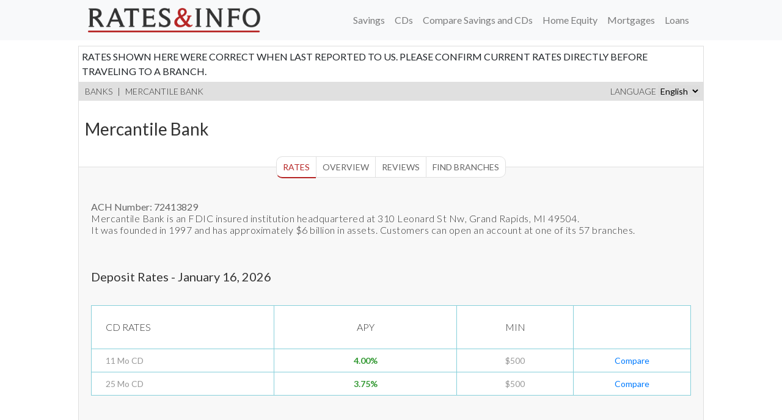

--- FILE ---
content_type: text/html; charset=UTF-8
request_url: https://www.ratesandinfo.com/branch-locations/mercantile-bank-of-michigan
body_size: 19413
content:
<!DOCTYPE html>
<html lang="en">

<head>
  


  
  
  <link rel="alternate" hreflang="en-us" href="https://www.ratesandinfo.com/branch-locations/mercantile-bank-of-michigan" />
  <link rel="alternate" hreflang="es-us" href="https://www.ratesandinfo.com/es/branch-locations/mercantile-bank-of-michigan" />
  <link rel="alternate" hreflang="x-default" href="https://www.ratesandinfo.com/branch-locations/mercantile-bank-of-michigan" />
  

  <title>Branch finder for Mercantile Bank - 2026</title>
  <meta name="description" content="Branch information, current savings and CD rate information of Mercantile Bank bank, and other current key financial statistics and information concerning Mercantile Bank bank.">
  <meta name="keywords" content="Mercantile Bank rates, financials">
  <meta name="viewport" content="width=device-width, initial-scale=1">
  <meta name="csrf-token" content="JM4eDVMOruSsFVLl508kmTaf4wRLnBWDaun5qmoU" />
    <meta property="og:type" content="website" />
  <meta property="og:url" content="https://www.ratesandinfo.com/branch-locations/mercantile-bank-of-michigan" />
  <meta property="og:title" content="Branch finder for Mercantile Bank - 2026" />
  <meta property="og:description" content="Branch information, current savings and CD rate information of Mercantile Bank bank, and other current key financial statistics and information concerning Mercantile Bank bank." />
  <meta property="og:image" content="https://www.ratesandinfo.com/assets/img/rates-and-info.jpg" />
  <meta property="og:image:width" content="800" />
  <meta property="og:image:height" content="500" />

    <link rel="canonical" href="https://www.ratesandinfo.com/branch-locations/mercantile-bank-of-michigan" />
  
  <link href="https://fonts.googleapis.com/css?family=Lato:300,300i,400,700" rel="stylesheet">
    <link rel="stylesheet" href="https://cdn.jsdelivr.net/npm/bootstrap@4.6.1/dist/css/bootstrap.min.css" integrity="sha384-zCbKRCUGaJDkqS1kPbPd7TveP5iyJE0EjAuZQTgFLD2ylzuqKfdKlfG/eSrtxUkn" crossorigin="anonymous">
  <link rel="stylesheet" type="text/css" href="https://maxcdn.bootstrapcdn.com/font-awesome/4.7.0/css/font-awesome.min.css">
  <link rel="stylesheet" type="text/css" href="/assets/css/style.css?ver=14">


  
  

  <!-- Google Tag Manager -->

  <script>
    (function(w, d, s, l, i) {
      w[l] = w[l] || [];
      w[l].push({
        'gtm.start': new Date().getTime(),
        event: 'gtm.js'
      });
      var f = d.getElementsByTagName(s)[0],
        j = d.createElement(s),
        dl = l != 'dataLayer' ? '&l=' + l : '';
      j.async = true;
      j.src =
        'https://www.googletagmanager.com/gtm.js?id=' + i + dl;
      f.parentNode.insertBefore(j, f);
    })(window, document, 'script', 'dataLayer', 'GTM-5PW8GH9');
  </script>
  <!-- End Google Tag Manager -->


    <!-- Clarity tracking code for https://www.ratesandinfo.com/ -->
  <script type="text/javascript">
    (function(c, l, a, r, i, t, y) {
      c[a] = c[a] || function() {
        (c[a].q = c[a].q || []).push(arguments)
      };
      t = l.createElement(r);
      t.async = 1;
      t.src = "https://www.clarity.ms/tag/" + i;
      y = l.getElementsByTagName(r)[0];
      y.parentNode.insertBefore(t, y);
    })(window, document, "clarity", "script", "mb9i33762r");
  </script>
  </head>

<body itemscope itemtype="http://schema.org/WebPage">

  <!-- Google Tag Manager (noscript) -->

  <noscript><iframe src="https://www.googletagmanager.com/ns.html?id=GTM-5PW8GH9"
      height="0" width="0" style="display:none;visibility:hidden"></iframe></noscript>

  <!-- End Google Tag Manager (noscript) -->

  
  <div id="rai">

        <div class="w-100 bg-light fixed-top">
    <nav class="navbar navbar-expand-lg navbar-light bg-light justify-content-start">
     
          
        <a class="navbar-brand mb-0 flex-grow-0" style="max-width: 75%;" href="https://www.ratesandinfo.com?slug=mercantile-bank-of-michigan">
          <img src="/assets/img/logo.png" alt="logo" class="w-auto img-fluid" style="height: auto !important;max-height: 40px !important;width: auto !important;">
        </a>

            
        <button class="navbar-toggler" type="button" data-toggle="collapse" data-target="#navbarNav"
                aria-controls="navbarNav" aria-expanded="false" aria-label="Toggle navigation">
          <span class="navbar-toggler-icon"></span>
        </button>
     
           <div class="collapse navbar-collapse justify-content-end  pl-2" id="navbarNav">
             
<ul class="navbar-nav d-flex flex-wrap justify-content-end" >
    <li class="nav-item"><a href="https://www.ratesandinfo.com/top-savings-rates"  class="nav-link">Savings</a></li>

		<li class="nav-item"><a href="https://www.ratesandinfo.com/cd" class="nav-link">CDs</a></li>

		<li class="nav-item"><a href="https://www.ratesandinfo.com/compare-savings-cds" class="nav-link" rel="nofollow" title="Compare rates">Compare Savings and CDs</a></li>
		<li class="nav-item"><a href="https://www.ratesandinfo.com/home-equity-line-of-credit" class="nav-link">Home Equity</a></li>
    <li class="nav-item"><a href="https://www.ratesandinfo.com/refinance-mortgage-rates-30-year-fixed" class="nav-link">Mortgages</a></li>
    <li class="nav-item"><a href="https://www.ratesandinfo.com/auto-loans-4-year" class="nav-link">Loans</a></li>
    	

</ul>
       
      
           
                    </div>
       
      </nav>
    </div>
        



    
    <div>
          </div>

    
    <div id="topbox"></div>
        
    <div class="content" >
      

    
  <div class="disclaimer-rates" style="padding:5px;background-color:#fff;"></div>

<div class="breadcrumbs">
	<a href="/banks">Banks</a> <span>|</span> <a
		href="/branch-locations/mercantile-bank-of-michigan"> Mercantile Bank </a>
    <div class="fright">
     <form>Language   <select onchange="window.location=this.value" style="border:0;">

               
     <option value="https://www.ratesandinfo.com/branch-locations/mercantile-bank-of-michigan"
            selected='selected'            title="English">
            English <i class="fa fa-flag"></i>
     </option>
              <option value="https://www.ratesandinfo.com/es/branch-locations/mercantile-bank-of-michigan"
                                          title="Español">
                     Español <i class="fa fa-flag"></i>
              </option>

</select>
</form>
   </div>

</div>

<div itemscope itemtype="http://schema.org/BankOrCreditUnion">
<div class="bank-info">
<div class="info" >
	    
		<h1 itemprop="name">Mercantile Bank</h1>
        
    
		           

				   <link itemprop="mainEntityOfPage" href="https://www.ratesandinfo.com/branch-locations/mercantile-bank-of-michigan" />
                   <link itemprop="url" href="https://www.ratesandinfo.com/branch-locations/mercantile-bank-of-michigan"/>

			        					          <meta itemprop="foundingDate" content="1997"/>
                    
					
					

		            <meta itemprop="description" content="Mercantile Bank is an FDIC insured institution located in Grand Rapids, MI. It was founded in 1997 and has approximately $6.23 billion in assets."/>

		        	 
		        	<meta itemprop="address" content="310 Leonard St Nw Grand Rapids, MI 49504"/>

		        	<div itemprop="image" itemscope itemtype="https://schema.org/ImageObject">
		        	           <link itemprop="url" href="https://ratesandinfo.com/assets/img/logo.png"/>
			                   <meta itemprop="height" content="25"/>
			                   <meta itemprop="width" content="180"/>
		            </div>

		        	<meta itemprop="priceRange" content="N.A."/>
              <meta itemprop="keywords" content="mortgage, finance, banking, loans, cerificates of deposits, credit, savings, financial tools" />

		        	
		        	<div itemscope itemprop="hasMap" itemtype="http://schema.org/Map">
                        <link itemprop="mapType" href="http://schema.org/VenueMap" />
                        <link itemprop="url" href="https://www.ratesandinfo.com/branch-locations/mercantile-bank-of-michigan#branches-map" />
                    </div>

		

      
      </div>

	

  
	 
      

</div>


<div class="center">
	<nav class="main-menu">
		<ul>

		    <li><a href="#rates" class="active">Rates</a></li>
			<li><a href="#overview">Overview</a></li>
      <li><a href="#comments">Reviews</a></li>
            <li><a href="#branches">Find Branches</a></li>
      			
		</ul>
	</nav>
</div>

 <section id="ach">
   <br/>
                    
        <meta itemprop="telephone" content="N.A."/>
    
               <h4 itemprop="identifier" itemscope itemtype="http://schema.org/PropertyValue">
            <meta itemprop="name" content="ACH Number" />
            ACH Number: <span itemprop="value">72413829</span</h4>
             <p>Mercantile Bank is an FDIC insured institution headquartered at
      310 Leonard St Nw, Grand Rapids, MI 49504.
      <br/>It was founded in
      1997 and has approximately $6 billion in assets. Customers can open an account at one of its 57 branches.</p>


</section>
<div class="clearfix"></div>

</div>


<section id="rates" itemscope itemtype="http://schema.org/ItemList">

       <link itemprop="mainEntityOfPage" href="https://www.ratesandinfo.com/branch-locations/mercantile-bank-of-michigan" />
       <meta itemprop="name" content="Mercantile Bank Savings and CDs Rates List 2026"/>
       <link itemprop="url" href="https://www.ratesandinfo.com/branch-locations/mercantile-bank-of-michigan"/>

	<h3>Deposit Rates  -
    January 16, 2026    </h3>

			<table width="100%" border="1" bordercolor="ececec" class="table-info">
		<thead>
			<tr>
				<th width="25%">CD RATES</th>
				<th width="25%">APY</th>

                   
				      <th width="16%">MIN</th>
           
        								   <th width="16%"></th>
				
			</tr>
		</thead>

		<tbody>

		
	     

		                 
		    
			  <tr >
				<td>

								   11 Mo CD
				
				     


                    <div itemprop="itemListElement" itemscope itemtype="http://schema.org/DepositAccount">

				          <meta itemprop="url" content="https://www.ratesandinfo.com/branch-locations/mercantile-bank-of-michigan"/>

					     
                         
                         
					    <meta itemprop="name" content="Mercantile Bank - 11 Month Online"/>

					    		        	        <meta itemprop="description" content="11 Mo CD 0.5K"/>
		                
                                                    <meta itemprop="category" content="CD"/>
						
		                <meta itemprop="provider" content="Mercantile Bank"/>

						<div itemprop="annualPercentageRate" itemscope itemtype="http://schema.org/QuantitativeValue">
                             <meta itemprop="value" content="4.00%" />
                        </div>
				    </div>


				</td>
				<td><strong class="green">4.00%</strong></td>

              	  <td>$500</td>

        
								  <td>
				    <a href="/compare-rate/mercantile-bank-of-michigan/5497933">Compare</a>
				  </td>
				 
			</tr>

			
											   


			 			

		                 
		    
			  <tr >
				<td>

								   25 Mo CD
				
				     


                    <div itemprop="itemListElement" itemscope itemtype="http://schema.org/DepositAccount">

				          <meta itemprop="url" content="https://www.ratesandinfo.com/branch-locations/mercantile-bank-of-michigan"/>

					     
                         
                         
					    <meta itemprop="name" content="Mercantile Bank - 25 Month Online"/>

					    		        	        <meta itemprop="description" content="25 Mo CD 0.5K"/>
		                
                                                    <meta itemprop="category" content="CD"/>
						
		                <meta itemprop="provider" content="Mercantile Bank"/>

						<div itemprop="annualPercentageRate" itemscope itemtype="http://schema.org/QuantitativeValue">
                             <meta itemprop="value" content="3.75%" />
                        </div>
				    </div>


				</td>
				<td><strong class="green">3.75%</strong></td>

              	  <td>$500</td>

        
								  <td>
				    <a href="/compare-rate/mercantile-bank-of-michigan/5497934">Compare</a>
				  </td>
				 
			</tr>

			
											   


			 					</tbody>
	</table>
	
  </section>

<section>
<br/>
<br/>
<div style="display: flex; justify-content: center;">
   <iframe src="https://smartasset.com/captivate/frame/1horzhj6" width="730" height="550" scrolling="auto" style="border: none;"></iframe>
</div>
<br/>
<br/>
</section>

<section>
                </section>
     
             <section id="featured_home_equity">
    <h3>Featured Home Equity Rates </h3>
    <ul class="bank-list he-list">

     <li class="menu">
      <table class="he_table" style="padding:0px;border-spacing:5px;width:100%;">
          <tbody>
             <tr>
              <td class="td_a">Lender</td>
              <td class="td_b">APR(%)</td>
              <td class="td_c">Min.Initial <br/> Draw Amount</td>
              <td class="td_d">Learn More</td>
            </tr>
        </tbody></table>
      </li>

              <li  class="sponsored_adv">
               <div>
                <div class="pull-left">
                    <small class="red">Sponsored</small>
                </div>
                <div class="pull-right">
                    <small class="small-b"><a href="/advertiser-disclosure" rel="nofollow" title="Learn More" class="small-b">Advertiser Disclosure</a></small>
                </div>
                <div class="clearfix"></div>
                 </div>
                </li>



      

<li>


  <table class="he_table" style="padding:0px;border-spacing:5px;width:100%;">
    <tr>
      <td class="td_a">

        <div class="bank-actions">
                     <strong>
              <a href="https://mortgagerates.icanbuy.com/api/click/index/searchID/1853743927682354003/lenderid/17683331073107/click/logo/siteid/704718b631a681a4/external/ratesandinfo/CampaignID/4192/Sponsored/Yes/Premium/NO/locationID/47/subProduct/2/stateID/36/loan/100000/fico/740/Points/0/APR/0/Rate/0/" target=_blank" title="Learn More" rel="nofollow">
                <img src="https://images.icanbuy.com/logos/advertiser/17683331073107_3/93175aacd32c7337fec5089629ab000a.gif" title="Learn More" alt="logo">
             <br/>
               Point Digital Finance
                </a>
               <br/>

                  
                  <small>NMLS ID: Not a Lender / </small>
                            <small>Updated 2026-01-16</small>

            </strong>
          
                  </div>


      </td>

       
      <td class="td_b">
        <a target="_blank" href="https://mortgagerates.icanbuy.com/api/click/index/searchID/1853743927682354003/lenderid/17683331073107/click/logo/siteid/704718b631a681a4/external/ratesandinfo/CampaignID/4192/Sponsored/Yes/Premium/NO/locationID/47/subProduct/2/stateID/36/loan/100000/fico/740/Points/0/APR/0/Rate/0/" rel="nofollow" title="Learn More">
          Unlock your home equity. Build your future.
        </a>
      </td>

       


     <td class="td_c">

           
                                         <a target="_blank" href="https://mortgagerates.icanbuy.com/api/click/index/searchID/1853743927682354003/lenderid/17683331073107/click/logo/siteid/704718b631a681a4/external/ratesandinfo/CampaignID/4192/Sponsored/Yes/Premium/NO/locationID/47/subProduct/2/stateID/36/loan/100000/fico/740/Points/0/APR/0/Rate/0/" rel="nofollow" title="Learn More">
                 $0
                </a>
              
            
               </td>

      <td class="td_d text-center">
        <span class="advertiser-message text-left">


                              
                
                   <ul class="ri_list">
                                                       <li>Get up to $600k with no monthly payments, ever.</li>
                                                     <li>No income verification - ideal for self-employment or retirement planning</li>
                                                     <li>Enjoy maximum flexibility - 30 year term, no prepayment penalties</li>
                                                     <li>Home Equity Investments are not considered a loan in all states</li>
                                             </ul>


                                                <div class="text-center">
                <button class="button bgr-orange postfix"><a target="_blank" class="white" href="https://mortgagerates.icanbuy.com/api/click/index/searchID/1853743927682354003/lenderid/17683331073107/click/logo/siteid/704718b631a681a4/external/ratesandinfo/CampaignID/4192/Sponsored/Yes/Premium/NO/locationID/47/subProduct/2/stateID/36/loan/100000/fico/740/Points/0/APR/0/Rate/0/" rel="nofollow" title="Learn More">
                 <strong>Learn More</strong>
               </a></button>
          </div>
                      </span>
      </td>

    </tr>
  </table>
</li>

       

<li>


  <table class="he_table" style="padding:0px;border-spacing:5px;width:100%;">
    <tr>
      <td class="td_a">

        <div class="bank-actions">
                     <strong>
              <a href="https://mortgagerates.icanbuy.com/api/click/index/searchID/1853743927682354003/lenderid/17525158624691/click/logo/siteid/704718b631a681a4/external/ratesandinfo/CampaignID/4038/Sponsored/No/Premium/NO/locationID/47/subProduct/2/stateID/36/loan/100000/fico/740/Points/0/APR/6.52/Rate/6.52/" target=_blank" title="Learn More" rel="nofollow">
                <img src="https://images.icanbuy.com/logos/advertiser/17525158624691_3/2e5f624ccf8a1ce14eb9a89acab322f3.png" title="Learn More" alt="logo">
             <br/>
               Upstart Home Lending
                </a>
               <br/>

                  
                  <small>NMLS ID: 2443873 / </small>
                            <small>Updated 2025-07-23</small>

            </strong>
          
                  </div>


      </td>

                 <td class="td_b">

                     
                            <a target="_blank" href="https://mortgagerates.icanbuy.com/api/click/index/searchID/1853743927682354003/lenderid/17525158624691/click/logo/siteid/704718b631a681a4/external/ratesandinfo/CampaignID/4038/Sponsored/No/Premium/NO/locationID/47/subProduct/2/stateID/36/loan/100000/fico/740/Points/0/APR/6.52/Rate/6.52/" rel="nofollow" title="Learn More">
               <small>Intro APR</small>: 6.520 %
               <br><small>After Intro:</small>6.520 %
                                </a>
                         
        
        <br />

       
        </td>
      


     <td class="td_c">

           
                                         <a target="_blank" href="https://mortgagerates.icanbuy.com/api/click/index/searchID/1853743927682354003/lenderid/17525158624691/click/logo/siteid/704718b631a681a4/external/ratesandinfo/CampaignID/4038/Sponsored/No/Premium/NO/locationID/47/subProduct/2/stateID/36/loan/100000/fico/740/Points/0/APR/6.52/Rate/6.52/" rel="nofollow" title="Learn More">
                 $20,800
                </a>
              
            
               </td>

      <td class="td_d text-center">
        <span class="advertiser-message text-left">


                              
                
                   <ul class="ri_list">
                                                       <li>As low as 6.52% APR on your initial draw*</li>
                                                     <li>Get your money up to 10x faster than the industry standard**</li>
                                                     <li>Fixed rate on each draw**</li>
                                                     <li>No paperwork needed to apply</li>
                                             </ul>


                                                <div class="text-center">
                <button class="button bgr-orange postfix"><a target="_blank" class="white" href="https://mortgagerates.icanbuy.com/api/click/index/searchID/1853743927682354003/lenderid/17525158624691/click/logo/siteid/704718b631a681a4/external/ratesandinfo/CampaignID/4038/Sponsored/No/Premium/NO/locationID/47/subProduct/2/stateID/36/loan/100000/fico/740/Points/0/APR/6.52/Rate/6.52/" rel="nofollow" title="Learn More">
                 <strong>Learn More</strong>
               </a></button>
          </div>
                      </span>
      </td>

    </tr>
  </table>
</li>

       

<li>


  <table class="he_table" style="padding:0px;border-spacing:5px;width:100%;">
    <tr>
      <td class="td_a">

        <div class="bank-actions">
                     <strong>
              <a href="https://mortgagerates.icanbuy.com/api/click/index/searchID/1853743927682354003/lenderid/172676311333/click/logo/siteid/704718b631a681a4/external/ratesandinfo/CampaignID/3819/Sponsored/No/Premium/NO/locationID/47/subProduct/2/stateID/36/loan/100000/fico/740/Points/0/APR/6.74/Rate/6.74/" target=_blank" title="Learn More" rel="nofollow">
                <img src="https://images.icanbuy.com/logos/advertiser/172676311333_3/4db570611a5bf7a658c0dc286b8499c8.gif" title="Learn More" alt="logo">
             <br/>
               Achieve Loans
                </a>
               <br/>

                  
                  <small>NMLS ID: 1810501 / </small>
                            <small>Updated 2025-09-30</small>

            </strong>
          
                  </div>


      </td>

                 <td class="td_b">

                     
                            <a target="_blank" href="https://mortgagerates.icanbuy.com/api/click/index/searchID/1853743927682354003/lenderid/172676311333/click/logo/siteid/704718b631a681a4/external/ratesandinfo/CampaignID/3819/Sponsored/No/Premium/NO/locationID/47/subProduct/2/stateID/36/loan/100000/fico/740/Points/0/APR/6.74/Rate/6.74/" rel="nofollow" title="Learn More">
               <small>Intro APR</small>: 6.740 %
               <br><small>After Intro:</small>6.740 %
                                </a>
                         
        
        <br />

       
        </td>
      


     <td class="td_c">

           
                                         <a target="_blank" href="https://mortgagerates.icanbuy.com/api/click/index/searchID/1853743927682354003/lenderid/172676311333/click/logo/siteid/704718b631a681a4/external/ratesandinfo/CampaignID/3819/Sponsored/No/Premium/NO/locationID/47/subProduct/2/stateID/36/loan/100000/fico/740/Points/0/APR/6.74/Rate/6.74/" rel="nofollow" title="Learn More">
                 $0
                </a>
              
            
               </td>

      <td class="td_d text-center">
        <span class="advertiser-message text-left">


                              
                
                   <ul class="ri_list">
                                                       <li>Competitive rates, Pre-qualify in minutes</li>
                                                     <li>Mortgage Advisors standing by to help find the best solution</li>
                                                     <li>Flexible terms with fast funding</li>
                                                     <li>Minimum credit score: 600</li>
                                             </ul>


                                                <div class="text-center">
                <button class="button bgr-orange postfix"><a target="_blank" class="white" href="https://mortgagerates.icanbuy.com/api/click/index/searchID/1853743927682354003/lenderid/172676311333/click/logo/siteid/704718b631a681a4/external/ratesandinfo/CampaignID/3819/Sponsored/No/Premium/NO/locationID/47/subProduct/2/stateID/36/loan/100000/fico/740/Points/0/APR/6.74/Rate/6.74/" rel="nofollow" title="Learn More">
                 <strong>Learn More</strong>
               </a></button>
          </div>
                      </span>
      </td>

    </tr>
  </table>
</li>

       

<li>


  <table class="he_table" style="padding:0px;border-spacing:5px;width:100%;">
    <tr>
      <td class="td_a">

        <div class="bank-actions">
                     <strong>
              <a href="https://mortgagerates.icanbuy.com/api/click/index/searchID/1853743927682354003/lenderid/17192457721384/click/logo/siteid/704718b631a681a4/external/ratesandinfo/CampaignID/3738/Sponsored/No/Premium/NO/locationID/47/subProduct/2/stateID/36/loan/100000/fico/740/Points/0/APR/6.95/Rate/6.95/" target=_blank" title="Learn More" rel="nofollow">
                <img src="https://images.icanbuy.com/logos/advertiser/17192457721384_3/d65784ef247e6d233a05e36192e23060.gif" title="Learn More" alt="logo">
             <br/>
               Figure Home Equity
                </a>
               <br/>

                  
                  <small>NMLS ID: 1717824 / </small>
                            <small>Updated 2025-09-22</small>

            </strong>
          
                  </div>


      </td>

                 <td class="td_b">

                     
                            <a target="_blank" href="https://mortgagerates.icanbuy.com/api/click/index/searchID/1853743927682354003/lenderid/17192457721384/click/logo/siteid/704718b631a681a4/external/ratesandinfo/CampaignID/3738/Sponsored/No/Premium/NO/locationID/47/subProduct/2/stateID/36/loan/100000/fico/740/Points/0/APR/6.95/Rate/6.95/" rel="nofollow" title="Learn More">
               <small>Intro APR</small>: 6.950 %
               <br><small>After Intro:</small>6.950 %
                                </a>
                         
        
        <br />

       
        </td>
      


     <td class="td_c">

           
                                         <a target="_blank" href="https://mortgagerates.icanbuy.com/api/click/index/searchID/1853743927682354003/lenderid/17192457721384/click/logo/siteid/704718b631a681a4/external/ratesandinfo/CampaignID/3738/Sponsored/No/Premium/NO/locationID/47/subProduct/2/stateID/36/loan/100000/fico/740/Points/0/APR/6.95/Rate/6.95/" rel="nofollow" title="Learn More">
                 $15,000
                </a>
              
            
               </td>

      <td class="td_d text-center">
        <span class="advertiser-message text-left">


                              
                
                   <ul class="ri_list">
                                                       <li>Flexible terms, borrow $15K-$750K, redraw up to 100%</li>
                                                     <li>Use to consolidate debt or finance your next home project</li>
                                                     <li>100% digital app &amp; automated valuation</li>
                                                     <li>Largest non-bank HELOC lender in the US</li>
                                             </ul>


                                                <div class="text-center">
                <button class="button bgr-orange postfix"><a target="_blank" class="white" href="https://mortgagerates.icanbuy.com/api/click/index/searchID/1853743927682354003/lenderid/17192457721384/click/logo/siteid/704718b631a681a4/external/ratesandinfo/CampaignID/3738/Sponsored/No/Premium/NO/locationID/47/subProduct/2/stateID/36/loan/100000/fico/740/Points/0/APR/6.95/Rate/6.95/" rel="nofollow" title="Learn More">
                 <strong>Learn More</strong>
               </a></button>
          </div>
                      </span>
      </td>

    </tr>
  </table>
</li>

       

<li>


  <table class="he_table" style="padding:0px;border-spacing:5px;width:100%;">
    <tr>
      <td class="td_a">

        <div class="bank-actions">
                     <strong>
              <a href="https://mortgagerates.icanbuy.com/api/click/index/searchID/1853743927682354003/lenderid/1739985236068/click/logo/siteid/704718b631a681a4/external/ratesandinfo/CampaignID/3930/Sponsored/No/Premium/NO/locationID/47/subProduct/2/stateID/36/loan/100000/fico/740/Points/0/APR/6.95/Rate/6.95/" target=_blank" title="Learn More" rel="nofollow">
                <img src="https://images.icanbuy.com/logos/advertiser/1739985236068_3/f8f01617b125fe28d5ce22b48d9177df.png" title="Learn More" alt="logo">
             <br/>
               Reliant Home Funding, Inc
                </a>
               <br/>

                  
                  <small>NMLS ID: 292473 / </small>
                            <small>Updated 2025-09-22</small>

            </strong>
          
                  </div>


      </td>

                 <td class="td_b">

                     
                            <a target="_blank" href="https://mortgagerates.icanbuy.com/api/click/index/searchID/1853743927682354003/lenderid/1739985236068/click/logo/siteid/704718b631a681a4/external/ratesandinfo/CampaignID/3930/Sponsored/No/Premium/NO/locationID/47/subProduct/2/stateID/36/loan/100000/fico/740/Points/0/APR/6.95/Rate/6.95/" rel="nofollow" title="Learn More">
               <small>Intro APR</small>: 6.950 %
               <br><small>After Intro:</small>6.950 %
                                </a>
                         
        
        <br />

       
        </td>
      


     <td class="td_c">

           
                                         <a target="_blank" href="https://mortgagerates.icanbuy.com/api/click/index/searchID/1853743927682354003/lenderid/1739985236068/click/logo/siteid/704718b631a681a4/external/ratesandinfo/CampaignID/3930/Sponsored/No/Premium/NO/locationID/47/subProduct/2/stateID/36/loan/100000/fico/740/Points/0/APR/6.95/Rate/6.95/" rel="nofollow" title="Learn More">
                 $15,000
                </a>
              
            
               </td>

      <td class="td_d text-center">
        <span class="advertiser-message text-left">


                              
                
                   <ul class="ri_list">
                                                       <li>Relationships Rule: Transactions end, Relationships remain</li>
                                                     <li>Accountability is Personal: Reflection before Projection</li>
                                                     <li>Service through Knowledge: Great service means great understanding</li>
                                                     <li>Evolve to Excel: We need to adapt and improve to succeed</li>
                                             </ul>


                                                <div class="text-center">
                <button class="button bgr-orange postfix"><a target="_blank" class="white" href="https://mortgagerates.icanbuy.com/api/click/index/searchID/1853743927682354003/lenderid/1739985236068/click/logo/siteid/704718b631a681a4/external/ratesandinfo/CampaignID/3930/Sponsored/No/Premium/NO/locationID/47/subProduct/2/stateID/36/loan/100000/fico/740/Points/0/APR/6.95/Rate/6.95/" rel="nofollow" title="Learn More">
                 <strong>Learn More</strong>
               </a></button>
          </div>
                      </span>
      </td>

    </tr>
  </table>
</li>

       

<li>


  <table class="he_table" style="padding:0px;border-spacing:5px;width:100%;">
    <tr>
      <td class="td_a">

        <div class="bank-actions">
                     <strong>
              <a href="https://mortgagerates.icanbuy.com/api/click/index/searchID/1853743927682354003/lenderid/16469465649785/click/logo/siteid/704718b631a681a4/external/ratesandinfo/CampaignID/3230/Sponsored/No/Premium/NO/locationID/47/subProduct/2/stateID/36/loan/100000/fico/740/" target=_blank" title="Learn More" rel="nofollow">
                <img src="https://images.icanbuy.com/logos/advertiser/16469465649785_3/c38018b4bb9ce615d8539f633fbaffb6.gif" title="Learn More" alt="logo">
             <br/>
               Four Leaf Federal Credit Union
                </a>
               <br/>

                  
                  <small>NMLS ID: 449104 / </small>
                            <small>Updated 2025-12-22</small>

            </strong>
          
                  </div>


      </td>

                 <td class="td_b">

                     
                            <a target="_blank" href="https://mortgagerates.icanbuy.com/api/click/index/searchID/1853743927682354003/lenderid/16469465649785/click/logo/siteid/704718b631a681a4/external/ratesandinfo/CampaignID/3230/Sponsored/No/Premium/NO/locationID/47/subProduct/2/stateID/36/loan/100000/fico/740/" rel="nofollow" title="Learn More">
               <small>Intro APR</small>: 5.990 %
               <br><small>After Intro:</small>7.000 %
                                   <br/><small>Intro Period:</small> 12 months
                                </a>
                         
        
        <br />

       
        </td>
      


     <td class="td_c">

           
                                         <a target="_blank" href="https://mortgagerates.icanbuy.com/api/click/index/searchID/1853743927682354003/lenderid/16469465649785/click/logo/siteid/704718b631a681a4/external/ratesandinfo/CampaignID/3230/Sponsored/No/Premium/NO/locationID/47/subProduct/2/stateID/36/loan/100000/fico/740/" rel="nofollow" title="Learn More">
                 $25,000
                </a>
              
            
               </td>

      <td class="td_d text-center">
        <span class="advertiser-message text-left">


                              
                
                   <ul class="ri_list">
                                                       <li>Tap into your home&#039;s equity &amp; access the funds you need with a HELOC</li>
                                                     <li>Apply online or speak with a specialist</li>
                                                     <li>No application, origination &amp; appraisal fees on lines up to $500K[3]</li>
                                                     <li>On average, access funds within 35 days[5]</li>
                                             </ul>


                                                <div class="text-center">
                <button class="button bgr-orange postfix"><a target="_blank" class="white" href="https://mortgagerates.icanbuy.com/api/click/index/searchID/1853743927682354003/lenderid/16469465649785/click/logo/siteid/704718b631a681a4/external/ratesandinfo/CampaignID/3230/Sponsored/No/Premium/NO/locationID/47/subProduct/2/stateID/36/loan/100000/fico/740/" rel="nofollow" title="Learn More">
                 <strong>Learn More</strong>
               </a></button>
          </div>
                      </span>
      </td>

    </tr>
  </table>
</li>

       

<li>


  <table class="he_table" style="padding:0px;border-spacing:5px;width:100%;">
    <tr>
      <td class="td_a">

        <div class="bank-actions">
                     <strong>
              <a href="https://mortgagerates.icanbuy.com/api/click/index/searchID/1853743927682354003/lenderid/15965664784552/click/logo/siteid/704718b631a681a4/external/ratesandinfo/CampaignID/4162/Sponsored/No/Premium/NO/locationID/47/subProduct/2/stateID/36/loan/100000/fico/740/Points/0/APR/7.625/Rate/7.625/" target=_blank" title="Learn More" rel="nofollow">
                <img src="https://images.icanbuy.com/logos/advertiser/15965664784552_3/9475e3cdb27c8a072ffa6f935cc56023.png" title="Learn More" alt="logo">
             <br/>
               Splash Financial
                </a>
               <br/>

                  
                  <small>NMLS ID: 1630038 / </small>
                            <small>Updated 2025-11-17</small>

            </strong>
          
                  <br />Equal Housing Lender
                </div>


      </td>

                 <td class="td_b">

                     
                            <a target="_blank" href="https://mortgagerates.icanbuy.com/api/click/index/searchID/1853743927682354003/lenderid/15965664784552/click/logo/siteid/704718b631a681a4/external/ratesandinfo/CampaignID/4162/Sponsored/No/Premium/NO/locationID/47/subProduct/2/stateID/36/loan/100000/fico/740/Points/0/APR/7.625/Rate/7.625/" rel="nofollow" title="Learn More">
               <small>Intro APR</small>: 7.625 %
               <br><small>After Intro:</small>7.625 %
                                   <br/><small>Intro Period:</small> 8 months
                                </a>
                         
        
        <br />

       
        </td>
      


     <td class="td_c">

           
                                         <a target="_blank" href="https://mortgagerates.icanbuy.com/api/click/index/searchID/1853743927682354003/lenderid/15965664784552/click/logo/siteid/704718b631a681a4/external/ratesandinfo/CampaignID/4162/Sponsored/No/Premium/NO/locationID/47/subProduct/2/stateID/36/loan/100000/fico/740/Points/0/APR/7.625/Rate/7.625/" rel="nofollow" title="Learn More">
                 $25,000
                </a>
              
            
               </td>

      <td class="td_d text-center">
        <span class="advertiser-message text-left">


                              
                
                   <ul class="ri_list">
                                                       <li>Borrow up to $500,000*</li>
                                                     <li>Apply 100% online in minutes with a user-friendly platform</li>
                                                     <li>Check your rate without affecting your credit **</li>
                                                     <li>Tap into home equity today</li>
                                             </ul>


                                                <div class="text-center">
                <button class="button bgr-orange postfix"><a target="_blank" class="white" href="https://mortgagerates.icanbuy.com/api/click/index/searchID/1853743927682354003/lenderid/15965664784552/click/logo/siteid/704718b631a681a4/external/ratesandinfo/CampaignID/4162/Sponsored/No/Premium/NO/locationID/47/subProduct/2/stateID/36/loan/100000/fico/740/Points/0/APR/7.625/Rate/7.625/" rel="nofollow" title="Learn More">
                 <strong>Learn More</strong>
               </a></button>
          </div>
                      </span>
      </td>

    </tr>
  </table>
</li>

       

<li>


  <table class="he_table" style="padding:0px;border-spacing:5px;width:100%;">
    <tr>
      <td class="td_a">

        <div class="bank-actions">
                     <strong>
              <a href="https://mortgagerates.icanbuy.com/api/click/index/searchID/1853743927682354003/lenderid/16545354100618/click/logo/siteid/704718b631a681a4/external/ratesandinfo/CampaignID/4026/Sponsored/No/Premium/NO/locationID/47/subProduct/2/stateID/36/loan/100000/fico/740/Points/0/APR/7.75/Rate/7.75/" target=_blank" title="Learn More" rel="nofollow">
                <img src="https://images.icanbuy.com/logos/advertiser/16545354100618_3/10d9427cc1e02d65a4fd2aa0093f7406.gif" title="Learn More" alt="logo">
             <br/>
               Farmers Bank of Kansas City
                </a>
               <br/>

                  
                  <small>NMLS ID: 613839 / </small>
                            <small>Updated 2026-01-07</small>

            </strong>
          
                  <br />Equal Housing Lender
                </div>


      </td>

                 <td class="td_b">

                     
                            <a target="_blank" href="https://mortgagerates.icanbuy.com/api/click/index/searchID/1853743927682354003/lenderid/16545354100618/click/logo/siteid/704718b631a681a4/external/ratesandinfo/CampaignID/4026/Sponsored/No/Premium/NO/locationID/47/subProduct/2/stateID/36/loan/100000/fico/740/Points/0/APR/7.75/Rate/7.75/" rel="nofollow" title="Learn More">
               <small>Intro APR</small>: 7.750 %
               <br><small>After Intro:</small>7.750 %
                                </a>
                         
        
        <br />

       
        </td>
      


     <td class="td_c">

           
                                         <a target="_blank" href="https://mortgagerates.icanbuy.com/api/click/index/searchID/1853743927682354003/lenderid/16545354100618/click/logo/siteid/704718b631a681a4/external/ratesandinfo/CampaignID/4026/Sponsored/No/Premium/NO/locationID/47/subProduct/2/stateID/36/loan/100000/fico/740/Points/0/APR/7.75/Rate/7.75/" rel="nofollow" title="Learn More">
                 $25,000
                </a>
              
            
               </td>

      <td class="td_d text-center">
        <span class="advertiser-message text-left">


                              
                
                   <ul class="ri_list">
                                                       <li>Customized Rate Quote</li>
                                                     <li>24/7 Online Borrower Portal</li>
                                                     <li>Streamlined Online Application</li>
                                                     <li>Up to 100% LTV</li>
                                             </ul>


                                                <div class="text-center">
                <button class="button bgr-orange postfix"><a target="_blank" class="white" href="https://mortgagerates.icanbuy.com/api/click/index/searchID/1853743927682354003/lenderid/16545354100618/click/logo/siteid/704718b631a681a4/external/ratesandinfo/CampaignID/4026/Sponsored/No/Premium/NO/locationID/47/subProduct/2/stateID/36/loan/100000/fico/740/Points/0/APR/7.75/Rate/7.75/" rel="nofollow" title="Learn More">
                 <strong>Learn More</strong>
               </a></button>
          </div>
                      </span>
      </td>

    </tr>
  </table>
</li>

       

<li>


  <table class="he_table" style="padding:0px;border-spacing:5px;width:100%;">
    <tr>
      <td class="td_a">

        <div class="bank-actions">
                     <strong>
              <a href="https://mortgagerates.icanbuy.com/api/click/index/searchID/1853743927682354003/lenderid/17388686936529/click/logo/siteid/704718b631a681a4/external/ratesandinfo/CampaignID/3908/Sponsored/No/Premium/NO/locationID/47/subProduct/2/stateID/36/loan/100000/fico/740/Points/0/APR/0/Rate/null/" target=_blank" title="Learn More" rel="nofollow">
                <img src="https://images.icanbuy.com/logos/advertiser/17388686936529_3/565ebcf16b598115556fb4c5d4d46ba3.gif" title="Learn More" alt="logo">
             <br/>
               Point Digital Finance
                </a>
               <br/>

                  
                  <small>NMLS ID: Not a Lender / </small>
                            <small>Updated 2026-01-16</small>

            </strong>
          
                  </div>


      </td>

       
      <td class="td_b">
        <a target="_blank" href="https://mortgagerates.icanbuy.com/api/click/index/searchID/1853743927682354003/lenderid/17388686936529/click/logo/siteid/704718b631a681a4/external/ratesandinfo/CampaignID/3908/Sponsored/No/Premium/NO/locationID/47/subProduct/2/stateID/36/loan/100000/fico/740/Points/0/APR/0/Rate/null/" rel="nofollow" title="Learn More">
          Get up to $600k with no monthly payments, ever.
        </a>
      </td>

       


     <td class="td_c">

           
                                         <a target="_blank" href="https://mortgagerates.icanbuy.com/api/click/index/searchID/1853743927682354003/lenderid/17388686936529/click/logo/siteid/704718b631a681a4/external/ratesandinfo/CampaignID/3908/Sponsored/No/Premium/NO/locationID/47/subProduct/2/stateID/36/loan/100000/fico/740/Points/0/APR/0/Rate/null/" rel="nofollow" title="Learn More">
                 $0
                </a>
              
            
               </td>

      <td class="td_d text-center">
        <span class="advertiser-message text-left">


                              
                
                   <ul class="ri_list">
                                                       <li>Use your funds your way</li>
                                                     <li>No income verification - ideal for self-employment or retirement planning</li>
                                                     <li>Enjoy maximum flexibility - 30 year term, no prepayment penalties</li>
                                                     <li>Home Equity Investments are not considered a loan in all states</li>
                                             </ul>


                                                <div class="text-center">
                <button class="button bgr-orange postfix"><a target="_blank" class="white" href="https://mortgagerates.icanbuy.com/api/click/index/searchID/1853743927682354003/lenderid/17388686936529/click/logo/siteid/704718b631a681a4/external/ratesandinfo/CampaignID/3908/Sponsored/No/Premium/NO/locationID/47/subProduct/2/stateID/36/loan/100000/fico/740/Points/0/APR/0/Rate/null/" rel="nofollow" title="Learn More">
                 <strong>Learn More</strong>
               </a></button>
          </div>
                      </span>
      </td>

    </tr>
  </table>
</li>

       

<li>


  <table class="he_table" style="padding:0px;border-spacing:5px;width:100%;">
    <tr>
      <td class="td_a">

        <div class="bank-actions">
                     <strong>
              <a href="https://mortgagerates.icanbuy.com/api/click/index/searchID/1853743927682354003/lenderid/1351546809/click/logo/siteid/704718b631a681a4/external/ratesandinfo/CampaignID/3620/Sponsored/No/Premium/NO/locationID/47/subProduct/2/stateID/36/loan/100000/fico/740/Points/0/APR/0/Rate/null/" target=_blank" title="Learn More" rel="nofollow">
                <img src="https://images.icanbuy.com/logos/advertiser/1351546809_3/c061426fc2125fdd0cc50780e11aaef3.gif" title="Learn More" alt="logo">
             <br/>
               AmeriSave Mortgage Corporation
                </a>
               <br/>

                  
                  <small>NMLS ID: 1168 / </small>
                            <small>Updated 2026-01-16</small>

            </strong>
          
                  </div>


      </td>

       
      <td class="td_b">
        <a target="_blank" href="https://mortgagerates.icanbuy.com/api/click/index/searchID/1853743927682354003/lenderid/1351546809/click/logo/siteid/704718b631a681a4/external/ratesandinfo/CampaignID/3620/Sponsored/No/Premium/NO/locationID/47/subProduct/2/stateID/36/loan/100000/fico/740/Points/0/APR/0/Rate/null/" rel="nofollow" title="Learn More">
          Home Equity Loans &amp;amp; Refinance – Cash out
        </a>
      </td>

       


     <td class="td_c">

           
                                         <a target="_blank" href="https://mortgagerates.icanbuy.com/api/click/index/searchID/1853743927682354003/lenderid/1351546809/click/logo/siteid/704718b631a681a4/external/ratesandinfo/CampaignID/3620/Sponsored/No/Premium/NO/locationID/47/subProduct/2/stateID/36/loan/100000/fico/740/Points/0/APR/0/Rate/null/" rel="nofollow" title="Learn More">
                 $0
                </a>
              
            
               </td>

      <td class="td_d text-center">
        <span class="advertiser-message text-left">


                              
                
                   <ul class="ri_list">
                                                       <li>Home Equity Loans &amp; Refinance – Cash out</li>
                                                     <li>Customized rate quote with no impact to credit</li>
                                                     <li>Low Rates, Quick Approvals, Wide Range of Products</li>
                                                     <li>Over 100 Billion Funded. 22 Years in Business</li>
                                             </ul>


                                                <div class="text-center">
                <button class="button bgr-orange postfix"><a target="_blank" class="white" href="https://mortgagerates.icanbuy.com/api/click/index/searchID/1853743927682354003/lenderid/1351546809/click/logo/siteid/704718b631a681a4/external/ratesandinfo/CampaignID/3620/Sponsored/No/Premium/NO/locationID/47/subProduct/2/stateID/36/loan/100000/fico/740/Points/0/APR/0/Rate/null/" rel="nofollow" title="Learn More">
                 <strong>Learn More</strong>
               </a></button>
          </div>
                      </span>
      </td>

    </tr>
  </table>
</li>

       

<li>


  <table class="he_table" style="padding:0px;border-spacing:5px;width:100%;">
    <tr>
      <td class="td_a">

        <div class="bank-actions">
                     <strong>
              <a href="https://mortgagerates.icanbuy.com/api/click/index/searchID/1853743927682354003/lenderid/1585858920245/click/logo/siteid/704718b631a681a4/external/ratesandinfo/CampaignID/2730/Sponsored/No/Premium/NO/locationID/47/subProduct/2/stateID/36/loan/100000/fico/740/Points/0/APR/0/Rate/null/" target=_blank" title="Learn More" rel="nofollow">
                <img src="https://images.icanbuy.com/logos/advertiser/1585858920245_3/cc811b7f17c3f5dbf9ad8d1a071c2577.gif" title="Learn More" alt="logo">
             <br/>
               Figure Home Equity Line
                </a>
               <br/>

                  
                  <small>NMLS ID: 1717824 / </small>
                            <small>Updated 2026-01-16</small>

            </strong>
          
                  <br />Equal Housing Lender
                </div>


      </td>

       
      <td class="td_b">
        <a target="_blank" href="https://mortgagerates.icanbuy.com/api/click/index/searchID/1853743927682354003/lenderid/1585858920245/click/logo/siteid/704718b631a681a4/external/ratesandinfo/CampaignID/2730/Sponsored/No/Premium/NO/locationID/47/subProduct/2/stateID/36/loan/100000/fico/740/Points/0/APR/0/Rate/null/" rel="nofollow" title="Learn More">
          HELOC approval in 5 minutes, funding in 5 days. Borrow up to $750k online.
        </a>
      </td>

       


     <td class="td_c">

           
                                         <a target="_blank" href="https://mortgagerates.icanbuy.com/api/click/index/searchID/1853743927682354003/lenderid/1585858920245/click/logo/siteid/704718b631a681a4/external/ratesandinfo/CampaignID/2730/Sponsored/No/Premium/NO/locationID/47/subProduct/2/stateID/36/loan/100000/fico/740/Points/0/APR/0/Rate/null/" rel="nofollow" title="Learn More">
                 $0
                </a>
              
            
               </td>

      <td class="td_d text-center">
        <span class="advertiser-message text-left">


                              
                
                   <ul class="ri_list">
                                                       <li>Fastest way to turn home equity into cash</li>
                                                     <li>Flexible terms, redraw up to 100%, borrow $15k-$750k</li>
                                                     <li>Approval in as little as 5 minutes. Funding in as few as 5 days.</li>
                                                     <li>Use to consolidate debt or finance your next home project</li>
                                             </ul>


                                                <div class="text-center">
                <button class="button bgr-orange postfix"><a target="_blank" class="white" href="https://mortgagerates.icanbuy.com/api/click/index/searchID/1853743927682354003/lenderid/1585858920245/click/logo/siteid/704718b631a681a4/external/ratesandinfo/CampaignID/2730/Sponsored/No/Premium/NO/locationID/47/subProduct/2/stateID/36/loan/100000/fico/740/Points/0/APR/0/Rate/null/" rel="nofollow" title="Learn More">
                 <strong>Learn More</strong>
               </a></button>
          </div>
                      </span>
      </td>

    </tr>
  </table>
</li>

       

<li>


  <table class="he_table" style="padding:0px;border-spacing:5px;width:100%;">
    <tr>
      <td class="td_a">

        <div class="bank-actions">
                     <strong>
              <a href="https://mortgagerates.icanbuy.com/api/click/index/searchID/1853743927682354003/lenderid/17649517673666/click/logo/siteid/704718b631a681a4/external/ratesandinfo/CampaignID/4176/Sponsored/No/Premium/NO/locationID/47/subProduct/2/stateID/36/loan/100000/fico/740/Points/0/APR/0/Rate/null/" target=_blank" title="Learn More" rel="nofollow">
                <img src="https://images.icanbuy.com/logos/advertiser/17649517673666_3/5fd335759b9cc59ed30d825a32360e38.png" title="Learn More" alt="logo">
             <br/>
               Renofi
                </a>
               <br/>

                  
                  <small>NMLS ID: 1802847 / </small>
                            <small>Updated 2026-01-16</small>

            </strong>
          
                  </div>


      </td>

       
      <td class="td_b">
        <a target="_blank" href="https://mortgagerates.icanbuy.com/api/click/index/searchID/1853743927682354003/lenderid/17649517673666/click/logo/siteid/704718b631a681a4/external/ratesandinfo/CampaignID/4176/Sponsored/No/Premium/NO/locationID/47/subProduct/2/stateID/36/loan/100000/fico/740/Points/0/APR/0/Rate/null/" rel="nofollow" title="Learn More">
          Renovating? Work with experts in renovation financing
        </a>
      </td>

       


     <td class="td_c">

           
                                         <a target="_blank" href="https://mortgagerates.icanbuy.com/api/click/index/searchID/1853743927682354003/lenderid/17649517673666/click/logo/siteid/704718b631a681a4/external/ratesandinfo/CampaignID/4176/Sponsored/No/Premium/NO/locationID/47/subProduct/2/stateID/36/loan/100000/fico/740/Points/0/APR/0/Rate/null/" rel="nofollow" title="Learn More">
                 $0
                </a>
              
            
               </td>

      <td class="td_d text-center">
        <span class="advertiser-message text-left">


                              
                
                   <ul class="ri_list">
                                                       <li>Renovating? Work with experts in renovation financing</li>
                                                     <li>Borrow up to 125% on your current home value to finance renovations</li>
                                                     <li>Loans up to $750k with competitive rates from Credit Unions</li>
                                                     <li>Borrow more than a typical HELOC</li>
                                             </ul>


                                                <div class="text-center">
                <button class="button bgr-orange postfix"><a target="_blank" class="white" href="https://mortgagerates.icanbuy.com/api/click/index/searchID/1853743927682354003/lenderid/17649517673666/click/logo/siteid/704718b631a681a4/external/ratesandinfo/CampaignID/4176/Sponsored/No/Premium/NO/locationID/47/subProduct/2/stateID/36/loan/100000/fico/740/Points/0/APR/0/Rate/null/" rel="nofollow" title="Learn More">
                 <strong>Learn More</strong>
               </a></button>
          </div>
                      </span>
      </td>

    </tr>
  </table>
</li>

       

<li>


  <table class="he_table" style="padding:0px;border-spacing:5px;width:100%;">
    <tr>
      <td class="td_a">

        <div class="bank-actions">
                     <strong>
              <a href="https://mortgagerates.icanbuy.com/api/click/index/searchID/1853743927682354003/lenderid/17284176509171/click/logo/siteid/704718b631a681a4/external/ratesandinfo/CampaignID/3850/Sponsored/No/Premium/NO/locationID/47/subProduct/2/stateID/36/loan/100000/fico/740/Points/0/APR/0/Rate/null/" target=_blank" title="Learn More" rel="nofollow">
                <img src="https://images.icanbuy.com/logos/advertiser/17284176509171_3/ce168ba4ddbc3b9c522fa4ba0da388e9.png" title="Learn More" alt="logo">
             <br/>
               Upstart Home Lending
                </a>
               <br/>

                  
                  <small>NMLS ID: 2443873 / </small>
                            <small>Updated 2026-01-16</small>

            </strong>
          
                  </div>


      </td>

       
      <td class="td_b">
        <a target="_blank" href="https://mortgagerates.icanbuy.com/api/click/index/searchID/1853743927682354003/lenderid/17284176509171/click/logo/siteid/704718b631a681a4/external/ratesandinfo/CampaignID/3850/Sponsored/No/Premium/NO/locationID/47/subProduct/2/stateID/36/loan/100000/fico/740/Points/0/APR/0/Rate/null/" rel="nofollow" title="Learn More">
          As low as 6.52% APR on your initial draw*
        </a>
      </td>

       


     <td class="td_c">

           
                                         <a target="_blank" href="https://mortgagerates.icanbuy.com/api/click/index/searchID/1853743927682354003/lenderid/17284176509171/click/logo/siteid/704718b631a681a4/external/ratesandinfo/CampaignID/3850/Sponsored/No/Premium/NO/locationID/47/subProduct/2/stateID/36/loan/100000/fico/740/Points/0/APR/0/Rate/null/" rel="nofollow" title="Learn More">
                 $0
                </a>
              
            
               </td>

      <td class="td_d text-center">
        <span class="advertiser-message text-left">


                              
                
                   <ul class="ri_list">
                                                       <li>As low as 6.52% APR on your initial draw*</li>
                                                     <li>Get your money up to 10x faster than the industry standard**</li>
                                                     <li>Fixed rate on each draw **</li>
                                                     <li>No paperwork needed to apply</li>
                                             </ul>


                                                <div class="text-center">
                <button class="button bgr-orange postfix"><a target="_blank" class="white" href="https://mortgagerates.icanbuy.com/api/click/index/searchID/1853743927682354003/lenderid/17284176509171/click/logo/siteid/704718b631a681a4/external/ratesandinfo/CampaignID/3850/Sponsored/No/Premium/NO/locationID/47/subProduct/2/stateID/36/loan/100000/fico/740/Points/0/APR/0/Rate/null/" rel="nofollow" title="Learn More">
                 <strong>Learn More</strong>
               </a></button>
          </div>
                      </span>
      </td>

    </tr>
  </table>
</li>

       

<li>


  <table class="he_table" style="padding:0px;border-spacing:5px;width:100%;">
    <tr>
      <td class="td_a">

        <div class="bank-actions">
                     <strong>
              <a href="https://mortgagerates.icanbuy.com/api/click/index/searchID/1853743927682354003/lenderid/17231523102457/click/logo/siteid/704718b631a681a4/external/ratesandinfo/CampaignID/3781/Sponsored/No/Premium/NO/locationID/47/subProduct/2/stateID/36/loan/100000/fico/740/Points/0/APR/0/Rate/null/" target=_blank" title="Learn More" rel="nofollow">
                <img src="https://images.icanbuy.com/logos/advertiser/17231523102457_3/93797f25991758080bb07864b7428ed8.png" title="Learn More" alt="logo">
             <br/>
               Rate
                </a>
               <br/>

                  
                  <small>NMLS ID: 2611 / </small>
                            <small>Updated 2026-01-16</small>

            </strong>
          
                  </div>


      </td>

       
      <td class="td_b">
        <a target="_blank" href="https://mortgagerates.icanbuy.com/api/click/index/searchID/1853743927682354003/lenderid/17231523102457/click/logo/siteid/704718b631a681a4/external/ratesandinfo/CampaignID/3781/Sponsored/No/Premium/NO/locationID/47/subProduct/2/stateID/36/loan/100000/fico/740/Points/0/APR/0/Rate/null/" rel="nofollow" title="Learn More">
          Find what’s best for you: HELOC, Home Equity Loan, Cash Out Refi
        </a>
      </td>

       


     <td class="td_c">

           
                                         <a target="_blank" href="https://mortgagerates.icanbuy.com/api/click/index/searchID/1853743927682354003/lenderid/17231523102457/click/logo/siteid/704718b631a681a4/external/ratesandinfo/CampaignID/3781/Sponsored/No/Premium/NO/locationID/47/subProduct/2/stateID/36/loan/100000/fico/740/Points/0/APR/0/Rate/null/" rel="nofollow" title="Learn More">
                 $0
                </a>
              
            
               </td>

      <td class="td_d text-center">
        <span class="advertiser-message text-left">


                              
                
                   <ul class="ri_list">
                                                       <li>Nation&#039;s #2 retail mortgage lender in 2024.</li>
                                                     <li>Apply in 5 minutes, get your money in as fast as 5 days.</li>
                                                     <li>Digital application experience.</li>
                                                     <li>No in-person appraisal needed.</li>
                                             </ul>


                                                <div class="text-center">
                <button class="button bgr-orange postfix"><a target="_blank" class="white" href="https://mortgagerates.icanbuy.com/api/click/index/searchID/1853743927682354003/lenderid/17231523102457/click/logo/siteid/704718b631a681a4/external/ratesandinfo/CampaignID/3781/Sponsored/No/Premium/NO/locationID/47/subProduct/2/stateID/36/loan/100000/fico/740/Points/0/APR/0/Rate/null/" rel="nofollow" title="Learn More">
                 <strong>Learn More</strong>
               </a></button>
          </div>
                      </span>
      </td>

    </tr>
  </table>
</li>

       

<li>


  <table class="he_table" style="padding:0px;border-spacing:5px;width:100%;">
    <tr>
      <td class="td_a">

        <div class="bank-actions">
                     <strong>
              <a href="https://mortgagerates.icanbuy.com/api/click/index/searchID/1853743927682354003/lenderid/16849575044773/click/logo/siteid/704718b631a681a4/external/ratesandinfo/CampaignID/3518/Sponsored/No/Premium/NO/locationID/47/subProduct/2/stateID/36/loan/100000/fico/740/Points/0/APR/0/Rate/null/" target=_blank" title="Learn More" rel="nofollow">
                <img src="https://images.icanbuy.com/logos/advertiser/16849575044773_3/dac17d3aef26b14f1dffed499b6c6cbc.gif" title="Learn More" alt="logo">
             <br/>
               Unlock Technologies, Inc.
                </a>
               <br/>

                  
                  <small>NMLS ID: Not a Lender / </small>
                            <small>Updated 2026-01-16</small>

            </strong>
          
                  </div>


      </td>

       
      <td class="td_b">
        <a target="_blank" href="https://mortgagerates.icanbuy.com/api/click/index/searchID/1853743927682354003/lenderid/16849575044773/click/logo/siteid/704718b631a681a4/external/ratesandinfo/CampaignID/3518/Sponsored/No/Premium/NO/locationID/47/subProduct/2/stateID/36/loan/100000/fico/740/Points/0/APR/0/Rate/null/" rel="nofollow" title="Learn More">
          Get cash now in exchange for a percentage of your homes future equity.
        </a>
      </td>

       


     <td class="td_c">

           
                                         <a target="_blank" href="https://mortgagerates.icanbuy.com/api/click/index/searchID/1853743927682354003/lenderid/16849575044773/click/logo/siteid/704718b631a681a4/external/ratesandinfo/CampaignID/3518/Sponsored/No/Premium/NO/locationID/47/subProduct/2/stateID/36/loan/100000/fico/740/Points/0/APR/0/Rate/null/" rel="nofollow" title="Learn More">
                 $0
                </a>
              
            
               </td>

      <td class="td_d text-center">
        <span class="advertiser-message text-left">


                              
                
                   <ul class="ri_list">
                                                       <li>No monthly payments or interest charges</li>
                                                     <li>Minimum Credit score: 500</li>
                                                     <li>Access up to $500k</li>
                                                     <li>No need to refinance</li>
                                             </ul>


                                                <div class="text-center">
                <button class="button bgr-orange postfix"><a target="_blank" class="white" href="https://mortgagerates.icanbuy.com/api/click/index/searchID/1853743927682354003/lenderid/16849575044773/click/logo/siteid/704718b631a681a4/external/ratesandinfo/CampaignID/3518/Sponsored/No/Premium/NO/locationID/47/subProduct/2/stateID/36/loan/100000/fico/740/Points/0/APR/0/Rate/null/" rel="nofollow" title="Learn More">
                 <strong>Learn More</strong>
               </a></button>
          </div>
                      </span>
      </td>

    </tr>
  </table>
</li>

       

<li>


  <table class="he_table" style="padding:0px;border-spacing:5px;width:100%;">
    <tr>
      <td class="td_a">

        <div class="bank-actions">
                     <strong>
              <a href="https://mortgagerates.icanbuy.com/api/click/index/searchID/1853743927682354003/lenderid/17634992518569/click/logo/siteid/704718b631a681a4/external/ratesandinfo/CampaignID/4169/Sponsored/No/Premium/NO/locationID/47/subProduct/2/stateID/36/loan/100000/fico/740/Points/0/APR/0/Rate/null/" target=_blank" title="Learn More" rel="nofollow">
                <img src="https://images.icanbuy.com/logos/advertiser/17634992518569_3/3eaf62af9e125e16682b8ff7a9a7bc62.png" title="Learn More" alt="logo">
             <br/>
               Splash Financial
                </a>
               <br/>

                  
                  <small>NMLS ID: 1630038 / </small>
                            <small>Updated 2026-01-16</small>

            </strong>
          
                  <br />Equal Housing Lender
                </div>


      </td>

       
      <td class="td_b">
        <a target="_blank" href="https://mortgagerates.icanbuy.com/api/click/index/searchID/1853743927682354003/lenderid/17634992518569/click/logo/siteid/704718b631a681a4/external/ratesandinfo/CampaignID/4169/Sponsored/No/Premium/NO/locationID/47/subProduct/2/stateID/36/loan/100000/fico/740/Points/0/APR/0/Rate/null/" rel="nofollow" title="Learn More">
          Cash in with a HELOC
        </a>
      </td>

       


     <td class="td_c">

           
                                         <a target="_blank" href="https://mortgagerates.icanbuy.com/api/click/index/searchID/1853743927682354003/lenderid/17634992518569/click/logo/siteid/704718b631a681a4/external/ratesandinfo/CampaignID/4169/Sponsored/No/Premium/NO/locationID/47/subProduct/2/stateID/36/loan/100000/fico/740/Points/0/APR/0/Rate/null/" rel="nofollow" title="Learn More">
                 $0
                </a>
              
            
               </td>

      <td class="td_d text-center">
        <span class="advertiser-message text-left">


                              
                
                   <ul class="ri_list">
                                                       <li>Borrow up to $500,000*</li>
                                                     <li>Apply 100% online in minutes with a user-friendly platform</li>
                                                     <li>Check your rate without affecting your credit **</li>
                                                     <li>Tap into home equity today</li>
                                             </ul>


                                                <div class="text-center">
                <button class="button bgr-orange postfix"><a target="_blank" class="white" href="https://mortgagerates.icanbuy.com/api/click/index/searchID/1853743927682354003/lenderid/17634992518569/click/logo/siteid/704718b631a681a4/external/ratesandinfo/CampaignID/4169/Sponsored/No/Premium/NO/locationID/47/subProduct/2/stateID/36/loan/100000/fico/740/Points/0/APR/0/Rate/null/" rel="nofollow" title="Learn More">
                 <strong>Learn More</strong>
               </a></button>
          </div>
                      </span>
      </td>

    </tr>
  </table>
</li>

       

<li>


  <table class="he_table" style="padding:0px;border-spacing:5px;width:100%;">
    <tr>
      <td class="td_a">

        <div class="bank-actions">
                     <strong>
              <a href="https://mortgagerates.icanbuy.com/api/click/index/searchID/1853743927682354003/lenderid/17490573038863/click/logo/siteid/704718b631a681a4/external/ratesandinfo/CampaignID/4020/Sponsored/No/Premium/NO/locationID/47/subProduct/2/stateID/36/loan/100000/fico/740/Points/0/APR/0/Rate/null/" target=_blank" title="Learn More" rel="nofollow">
                <img src="https://images.icanbuy.com/logos/advertiser/17490573038863_3/29ff29e3bc6ba52aae957ae67d543563.png" title="Learn More" alt="logo">
             <br/>
               Owning.com
                </a>
               <br/>

                  
                  <small>NMLS ID: 2611 / </small>
                            <small>Updated 2026-01-16</small>

            </strong>
          
                  </div>


      </td>

       
      <td class="td_b">
        <a target="_blank" href="https://mortgagerates.icanbuy.com/api/click/index/searchID/1853743927682354003/lenderid/17490573038863/click/logo/siteid/704718b631a681a4/external/ratesandinfo/CampaignID/4020/Sponsored/No/Premium/NO/locationID/47/subProduct/2/stateID/36/loan/100000/fico/740/Points/0/APR/0/Rate/null/" rel="nofollow" title="Learn More">
          Find what’s best for you: HELOC, Home Equity Loan, Cash Out Refi
        </a>
      </td>

       


     <td class="td_c">

           
                                         <a target="_blank" href="https://mortgagerates.icanbuy.com/api/click/index/searchID/1853743927682354003/lenderid/17490573038863/click/logo/siteid/704718b631a681a4/external/ratesandinfo/CampaignID/4020/Sponsored/No/Premium/NO/locationID/47/subProduct/2/stateID/36/loan/100000/fico/740/Points/0/APR/0/Rate/null/" rel="nofollow" title="Learn More">
                 $0
                </a>
              
            
               </td>

      <td class="td_d text-center">
        <span class="advertiser-message text-left">


                              
                
                   <ul class="ri_list">
                                                       <li>Apply in 5 minutes, get your money in as fast as 5 days.</li>
                                                     <li>Digital application experience.</li>
                                                     <li>Funds directly to your bank account.</li>
                                                     <li>No in-person appraisal needed.</li>
                                             </ul>


                                                <div class="text-center">
                <button class="button bgr-orange postfix"><a target="_blank" class="white" href="https://mortgagerates.icanbuy.com/api/click/index/searchID/1853743927682354003/lenderid/17490573038863/click/logo/siteid/704718b631a681a4/external/ratesandinfo/CampaignID/4020/Sponsored/No/Premium/NO/locationID/47/subProduct/2/stateID/36/loan/100000/fico/740/Points/0/APR/0/Rate/null/" rel="nofollow" title="Learn More">
                 <strong>Learn More</strong>
               </a></button>
          </div>
                      </span>
      </td>

    </tr>
  </table>
</li>

                                                                                                 
<li>
 <small>
   Rate data provided by RateUpdate.com. Displayed by ICB, a division of Mortgage Research Center, NMLS #1907, Equal Housing Opportunity. Payments do not include taxes, insurance premiums or private mortgage insurance if applicable. Actual payments will be greater with taxes and insurance included. Click <a href="https://widgets.icanbuy.com/disclaimer.htm" target="_blank" rel="nofollow"> here </a> for more information on rates and product details.
</small>
</li>

</ul>
</section>
       
             <section id="featured_home_equity">
         <h3>Featured 30-Year Fixed Mortgage Rates  </h3>
      <ul class="bank-list he-list">

     <li class="menu">
      <table class="he_table" style="padding:0px;border-spacing:5px;width:100%;">
          <tbody>
             <tr>
              <td class="td_a">Lender</td>
              <td class="td_b">APR(%)</td>
              <td class="td_c">Monthly Payment</td>
              <td class="td_d">Learn More</td>
            </tr>
        </tbody></table>
      </li>

              <li  class="sponsored_adv">
               <div>
                <div class="pull-left">
                    <small class="red">Sponsored</small>
                </div>
                <div class="pull-right">
                    <small class="small-b"><a href="/advertiser-disclosure" rel="nofollow" title="Learn More" class="small-b">Advertiser Disclosure</a></small>
                </div>
                <div class="clearfix"></div>
                 </div>
                </li>



      

<li>


  <table class="he_table" style="padding:0px;border-spacing:5px;width:100%;">
    <tr>
      <td class="td_a">

        <div class="bank-actions">
                     <strong>
              <a href="https://mortgagerates.icanbuy.com/api/click/index/searchID/1853744727522002101/lenderid/17551178757505/click/logo/siteid/704718b631a681a4/external/ratesandinfo/CampaignID/4058/Sponsored/Yes/Premium/No/locationID/36/programtype/null/Fees/0/Points/0.000/APR/0.000/Rate/0.000/stateID/36/period/PERIOD_FIXED_30YEARS/loan/320000/ltv/80/transaction/54/property_type/34/fico/740/occupancy/49/cashout/0/SkipRedirection/true/position/1" target="_blank" title="Learn More" rel="nofollow">
                <img src="https://images.icanbuy.com/logos/advertiser/17551178757505_1/9406507bb1e2dd1f5489322141ced58a.gif" title="Learn More" alt="logo">
             <br/>
               Pentagon Federal Credit Union
                </a>
               <br/>

                                       <small>NMLS ID: 401822  </small>
                  
                                    

            </strong>
         
        </div>


      </td>

                 <td class="td_b">

                         <a target="_blank" href="https://mortgagerates.icanbuy.com/api/click/index/searchID/1853744727522002101/lenderid/17551178757505/click/logo/siteid/704718b631a681a4/external/ratesandinfo/CampaignID/4058/Sponsored/Yes/Premium/No/locationID/36/programtype/null/Fees/0/Points/0.000/APR/0.000/Rate/0.000/stateID/36/period/PERIOD_FIXED_30YEARS/loan/320000/ltv/80/transaction/54/property_type/34/fico/740/occupancy/49/cashout/0/SkipRedirection/true/position/1" rel="nofollow" title="Learn More">
                 <span class="bank-apy largetext blue">
                   0.000%
                 </span>
               </a>
                     </td>
      


     <td class="td_c">

               <a target="_blank" href="https://mortgagerates.icanbuy.com/api/click/index/searchID/1853744727522002101/lenderid/17551178757505/click/logo/siteid/704718b631a681a4/external/ratesandinfo/CampaignID/4058/Sponsored/Yes/Premium/No/locationID/36/programtype/null/Fees/0/Points/0.000/APR/0.000/Rate/0.000/stateID/36/period/PERIOD_FIXED_30YEARS/loan/320000/ltv/80/transaction/54/property_type/34/fico/740/occupancy/49/cashout/0/SkipRedirection/true/position/1" rel="nofollow" title="Learn More">
              $0
          </a>

          <span class="info-gray padding5t">Fees &amp;amp; Points</span>

            <span class="padding5t"><a target="_blank" href="https://mortgagerates.icanbuy.com/api/click/index/searchID/1853744727522002101/lenderid/17551178757505/click/logo/siteid/704718b631a681a4/external/ratesandinfo/CampaignID/4058/Sponsored/Yes/Premium/No/locationID/36/programtype/null/Fees/0/Points/0.000/APR/0.000/Rate/0.000/stateID/36/period/PERIOD_FIXED_30YEARS/loan/320000/ltv/80/transaction/54/property_type/34/fico/740/occupancy/49/cashout/0/SkipRedirection/true/position/1" rel="nofollow" title="Learn More">

           $0 Total

         </a></span>
     
           <br/>
       <span class="padding5t">
         <a target="_blank" href="https://mortgagerates.icanbuy.com/api/click/index/searchID/1853744727522002101/lenderid/17551178757505/click/logo/siteid/704718b631a681a4/external/ratesandinfo/CampaignID/4058/Sponsored/Yes/Premium/No/locationID/36/programtype/null/Fees/0/Points/0.000/APR/0.000/Rate/0.000/stateID/36/period/PERIOD_FIXED_30YEARS/loan/320000/ltv/80/transaction/54/property_type/34/fico/740/occupancy/49/cashout/0/SkipRedirection/true/position/1" rel="nofollow" title="Learn More">
         0.000 Pts
         ($0)
         <br/>
         $0 Fees
      </a></span>
     

              </td>

      <td class="td_d text-center">
        <span class="advertiser-message text-left">


              
                                  
                   <ul class="ri_list">
                                                                                        <li>Fixed rate is locked-in for the life of the loan</li>
                                                                                                                   <li>PenFed makes home ownership affordable. Federally insured by NCUA</li>
                                                                                                                   <li>Military service is not required for membership. Equal Housing Lender</li>
                                                                                                                                </ul>
                                  

                                 <div class="text-center">
                   <button class="button bgr-blue postfix"><a target="_blank" class="white" href="https://mortgagerates.icanbuy.com/api/click/index/searchID/1853744727522002101/lenderid/17551178757505/click/logo/siteid/704718b631a681a4/external/ratesandinfo/CampaignID/4058/Sponsored/Yes/Premium/No/locationID/36/programtype/null/Fees/0/Points/0.000/APR/0.000/Rate/0.000/stateID/36/period/PERIOD_FIXED_30YEARS/loan/320000/ltv/80/transaction/54/property_type/34/fico/740/occupancy/49/cashout/0/SkipRedirection/true/position/1" rel="nofollow" title="Learn More">
                      <strong>Learn More</strong>
                    </a></button>
                  </div>
                                    </span>
      </td>

    </tr>
  </table>
</li>

       

<li>


  <table class="he_table" style="padding:0px;border-spacing:5px;width:100%;">
    <tr>
      <td class="td_a">

        <div class="bank-actions">
                     <strong>
              <a href="https://mortgagerates.icanbuy.com/api/click/index/searchID/1853744727522002101/lenderid/17096775080066/click/logo/siteid/704718b631a681a4/external/ratesandinfo/CampaignID/3993/Sponsored/No/Premium/No/locationID/36/programtype/0/Fees/4357/Points/0.738/APR/5.613/Rate/5.490/stateID/36/period/PERIOD_FIXED_30YEARS/loan/320000/ltv/80/transaction/54/property_type/34/fico/740/occupancy/49/cashout/0/SkipRedirection/true/position/2" target="_blank" title="Learn More" rel="nofollow">
                <img src="https://images.icanbuy.com/logos/advertiser/17096775080066_1/15eed0ae57878f955d2545b87b6e30ca.png" title="Learn More" alt="logo">
             <br/>
               Reliant Home Funding, Inc.
                </a>
               <br/>

                                       <small>NMLS ID: 292473  </small>
                  
                                    

            </strong>
         
        </div>


      </td>

                 <td class="td_b">

                         <a target="_blank" href="https://mortgagerates.icanbuy.com/api/click/index/searchID/1853744727522002101/lenderid/17096775080066/click/logo/siteid/704718b631a681a4/external/ratesandinfo/CampaignID/3993/Sponsored/No/Premium/No/locationID/36/programtype/0/Fees/4357/Points/0.738/APR/5.613/Rate/5.490/stateID/36/period/PERIOD_FIXED_30YEARS/loan/320000/ltv/80/transaction/54/property_type/34/fico/740/occupancy/49/cashout/0/SkipRedirection/true/position/2" rel="nofollow" title="Learn More">
                 <span class="bank-apy largetext blue">
                   5.613%
                 </span>
               </a>
                     </td>
      


     <td class="td_c">

               <a target="_blank" href="https://mortgagerates.icanbuy.com/api/click/index/searchID/1853744727522002101/lenderid/17096775080066/click/logo/siteid/704718b631a681a4/external/ratesandinfo/CampaignID/3993/Sponsored/No/Premium/No/locationID/36/programtype/0/Fees/4357/Points/0.738/APR/5.613/Rate/5.490/stateID/36/period/PERIOD_FIXED_30YEARS/loan/320000/ltv/80/transaction/54/property_type/34/fico/740/occupancy/49/cashout/0/SkipRedirection/true/position/2" rel="nofollow" title="Learn More">
              $1,815
          </a>

          <span class="info-gray padding5t">Fees &amp;amp; Points</span>

            <span class="padding5t"><a target="_blank" href="https://mortgagerates.icanbuy.com/api/click/index/searchID/1853744727522002101/lenderid/17096775080066/click/logo/siteid/704718b631a681a4/external/ratesandinfo/CampaignID/3993/Sponsored/No/Premium/No/locationID/36/programtype/0/Fees/4357/Points/0.738/APR/5.613/Rate/5.490/stateID/36/period/PERIOD_FIXED_30YEARS/loan/320000/ltv/80/transaction/54/property_type/34/fico/740/occupancy/49/cashout/0/SkipRedirection/true/position/2" rel="nofollow" title="Learn More">

           $4,357 Total

         </a></span>
     
           <br/>
       <span class="padding5t">
         <a target="_blank" href="https://mortgagerates.icanbuy.com/api/click/index/searchID/1853744727522002101/lenderid/17096775080066/click/logo/siteid/704718b631a681a4/external/ratesandinfo/CampaignID/3993/Sponsored/No/Premium/No/locationID/36/programtype/0/Fees/4357/Points/0.738/APR/5.613/Rate/5.490/stateID/36/period/PERIOD_FIXED_30YEARS/loan/320000/ltv/80/transaction/54/property_type/34/fico/740/occupancy/49/cashout/0/SkipRedirection/true/position/2" rel="nofollow" title="Learn More">
         0.738 Pts
         ($2,362)
         <br/>
         $1,995 Fees
      </a></span>
     

              </td>

      <td class="td_d text-center">
        <span class="advertiser-message text-left">


              
                                  
                   <ul class="ri_list">
                                                                                        <li>Relationships Rule: Transactions end, Relationships remain</li>
                                                                                                                   <li>Accountability is Personal: Reflection before Projection</li>
                                                                                                                   <li>Service through Knowledge: Great service means great understanding</li>
                                                                                                                                </ul>
                                  

                                <div class="text-center">
                   <button class="button bgr-orange postfix"><a target="_blank" class="white" href="https://mortgagerates.icanbuy.com/api/click/index/searchID/1853744727522002101/lenderid/17096775080066/click/logo/siteid/704718b631a681a4/external/ratesandinfo/CampaignID/3993/Sponsored/No/Premium/No/locationID/36/programtype/0/Fees/4357/Points/0.738/APR/5.613/Rate/5.490/stateID/36/period/PERIOD_FIXED_30YEARS/loan/320000/ltv/80/transaction/54/property_type/34/fico/740/occupancy/49/cashout/0/SkipRedirection/true/position/2" rel="nofollow" title="Learn More">
                    <strong>Learn More</strong>
                  </a></button>
                </div>
                                    </span>
      </td>

    </tr>
  </table>
</li>

       

<li>


  <table class="he_table" style="padding:0px;border-spacing:5px;width:100%;">
    <tr>
      <td class="td_a">

        <div class="bank-actions">
                     <strong>
              <a href="https://mortgagerates.icanbuy.com/api/click/index/searchID/1853744727522002101/lenderid/13898151344345/click/logo/siteid/704718b631a681a4/external/ratesandinfo/CampaignID/743/Sponsored/No/Premium/No/locationID/36/programtype/0/Fees/4448/Points/0.954/APR/5.751/Rate/5.625/stateID/36/period/PERIOD_FIXED_30YEARS/loan/320000/ltv/80/transaction/54/property_type/34/fico/740/occupancy/49/cashout/0/SkipRedirection/true/position/3" target="_blank" title="Learn More" rel="nofollow">
                <img src="https://images.icanbuy.com/logos/advertiser/13898151344345_1/405ef9200d25e42e8efab2b5b2613199.gif" title="Learn More" alt="logo">
             <br/>
               Northpointe Bank
                </a>
               <br/>

                                       <small>NMLS ID: 447490  </small>
                  
                                    

            </strong>
         
        </div>


      </td>

                 <td class="td_b">

                         <a target="_blank" href="https://mortgagerates.icanbuy.com/api/click/index/searchID/1853744727522002101/lenderid/13898151344345/click/logo/siteid/704718b631a681a4/external/ratesandinfo/CampaignID/743/Sponsored/No/Premium/No/locationID/36/programtype/0/Fees/4448/Points/0.954/APR/5.751/Rate/5.625/stateID/36/period/PERIOD_FIXED_30YEARS/loan/320000/ltv/80/transaction/54/property_type/34/fico/740/occupancy/49/cashout/0/SkipRedirection/true/position/3" rel="nofollow" title="Learn More">
                 <span class="bank-apy largetext blue">
                   5.751%
                 </span>
               </a>
                     </td>
      


     <td class="td_c">

               <a target="_blank" href="https://mortgagerates.icanbuy.com/api/click/index/searchID/1853744727522002101/lenderid/13898151344345/click/logo/siteid/704718b631a681a4/external/ratesandinfo/CampaignID/743/Sponsored/No/Premium/No/locationID/36/programtype/0/Fees/4448/Points/0.954/APR/5.751/Rate/5.625/stateID/36/period/PERIOD_FIXED_30YEARS/loan/320000/ltv/80/transaction/54/property_type/34/fico/740/occupancy/49/cashout/0/SkipRedirection/true/position/3" rel="nofollow" title="Learn More">
              $1,843
          </a>

          <span class="info-gray padding5t">Fees &amp;amp; Points</span>

            <span class="padding5t"><a target="_blank" href="https://mortgagerates.icanbuy.com/api/click/index/searchID/1853744727522002101/lenderid/13898151344345/click/logo/siteid/704718b631a681a4/external/ratesandinfo/CampaignID/743/Sponsored/No/Premium/No/locationID/36/programtype/0/Fees/4448/Points/0.954/APR/5.751/Rate/5.625/stateID/36/period/PERIOD_FIXED_30YEARS/loan/320000/ltv/80/transaction/54/property_type/34/fico/740/occupancy/49/cashout/0/SkipRedirection/true/position/3" rel="nofollow" title="Learn More">

           $4,448 Total

         </a></span>
     
           <br/>
       <span class="padding5t">
         <a target="_blank" href="https://mortgagerates.icanbuy.com/api/click/index/searchID/1853744727522002101/lenderid/13898151344345/click/logo/siteid/704718b631a681a4/external/ratesandinfo/CampaignID/743/Sponsored/No/Premium/No/locationID/36/programtype/0/Fees/4448/Points/0.954/APR/5.751/Rate/5.625/stateID/36/period/PERIOD_FIXED_30YEARS/loan/320000/ltv/80/transaction/54/property_type/34/fico/740/occupancy/49/cashout/0/SkipRedirection/true/position/3" rel="nofollow" title="Learn More">
         0.954 Pts
         ($3,053)
         <br/>
         $1,395 Fees
      </a></span>
     

              </td>

      <td class="td_d text-center">
        <span class="advertiser-message text-left">


              
                                  
                   <ul class="ri_list">
                                                                                        <li>Great Rates</li>
                                                                                                                   <li>Personal Service</li>
                                                                                                                   <li>FDIC insured banking institution.</li>
                                                                                                                                </ul>
                                  

                                <div class="text-center">
                   <button class="button bgr-orange postfix"><a target="_blank" class="white" href="https://mortgagerates.icanbuy.com/api/click/index/searchID/1853744727522002101/lenderid/13898151344345/click/logo/siteid/704718b631a681a4/external/ratesandinfo/CampaignID/743/Sponsored/No/Premium/No/locationID/36/programtype/0/Fees/4448/Points/0.954/APR/5.751/Rate/5.625/stateID/36/period/PERIOD_FIXED_30YEARS/loan/320000/ltv/80/transaction/54/property_type/34/fico/740/occupancy/49/cashout/0/SkipRedirection/true/position/3" rel="nofollow" title="Learn More">
                    <strong>Learn More</strong>
                  </a></button>
                </div>
                                    </span>
      </td>

    </tr>
  </table>
</li>

       

<li>


  <table class="he_table" style="padding:0px;border-spacing:5px;width:100%;">
    <tr>
      <td class="td_a">

        <div class="bank-actions">
                     <strong>
              <a href="https://mortgagerates.icanbuy.com/api/click/index/searchID/1853744727522002101/lenderid/17290267715178/click/logo/siteid/704718b631a681a4/external/ratesandinfo/CampaignID/3840/Sponsored/No/Premium/No/locationID/36/programtype/0/Fees/4306/Points/0.941/APR/5.873/Rate/5.750/stateID/36/period/PERIOD_FIXED_30YEARS/loan/320000/ltv/80/transaction/54/property_type/34/fico/740/occupancy/49/cashout/0/SkipRedirection/true/position/4" target="_blank" title="Learn More" rel="nofollow">
                <img src="https://images.icanbuy.com/logos/advertiser/17290267715178_1/4c602b330a0b5d9ef51e95529c34c2f0.png" title="Learn More" alt="logo">
             <br/>
               West Capital Lending
                </a>
               <br/>

                                       <small>NMLS ID: 1566096  </small>
                  
                                    

            </strong>
         
        </div>


      </td>

                 <td class="td_b">

                         <a target="_blank" href="https://mortgagerates.icanbuy.com/api/click/index/searchID/1853744727522002101/lenderid/17290267715178/click/logo/siteid/704718b631a681a4/external/ratesandinfo/CampaignID/3840/Sponsored/No/Premium/No/locationID/36/programtype/0/Fees/4306/Points/0.941/APR/5.873/Rate/5.750/stateID/36/period/PERIOD_FIXED_30YEARS/loan/320000/ltv/80/transaction/54/property_type/34/fico/740/occupancy/49/cashout/0/SkipRedirection/true/position/4" rel="nofollow" title="Learn More">
                 <span class="bank-apy largetext blue">
                   5.873%
                 </span>
               </a>
                     </td>
      


     <td class="td_c">

               <a target="_blank" href="https://mortgagerates.icanbuy.com/api/click/index/searchID/1853744727522002101/lenderid/17290267715178/click/logo/siteid/704718b631a681a4/external/ratesandinfo/CampaignID/3840/Sponsored/No/Premium/No/locationID/36/programtype/0/Fees/4306/Points/0.941/APR/5.873/Rate/5.750/stateID/36/period/PERIOD_FIXED_30YEARS/loan/320000/ltv/80/transaction/54/property_type/34/fico/740/occupancy/49/cashout/0/SkipRedirection/true/position/4" rel="nofollow" title="Learn More">
              $1,868
          </a>

          <span class="info-gray padding5t">Fees &amp;amp; Points</span>

            <span class="padding5t"><a target="_blank" href="https://mortgagerates.icanbuy.com/api/click/index/searchID/1853744727522002101/lenderid/17290267715178/click/logo/siteid/704718b631a681a4/external/ratesandinfo/CampaignID/3840/Sponsored/No/Premium/No/locationID/36/programtype/0/Fees/4306/Points/0.941/APR/5.873/Rate/5.750/stateID/36/period/PERIOD_FIXED_30YEARS/loan/320000/ltv/80/transaction/54/property_type/34/fico/740/occupancy/49/cashout/0/SkipRedirection/true/position/4" rel="nofollow" title="Learn More">

           $4,306 Total

         </a></span>
     
           <br/>
       <span class="padding5t">
         <a target="_blank" href="https://mortgagerates.icanbuy.com/api/click/index/searchID/1853744727522002101/lenderid/17290267715178/click/logo/siteid/704718b631a681a4/external/ratesandinfo/CampaignID/3840/Sponsored/No/Premium/No/locationID/36/programtype/0/Fees/4306/Points/0.941/APR/5.873/Rate/5.750/stateID/36/period/PERIOD_FIXED_30YEARS/loan/320000/ltv/80/transaction/54/property_type/34/fico/740/occupancy/49/cashout/0/SkipRedirection/true/position/4" rel="nofollow" title="Learn More">
         0.941 Pts
         ($3,011)
         <br/>
         $1,295 Fees
      </a></span>
     

              </td>

      <td class="td_d text-center">
        <span class="advertiser-message text-left">


              
                                  
                   <ul class="ri_list">
                                                                                        <li>Let's CrunchtheNumbers and See if a Refinance Makes Sense for You</li>
                                                                                                                   <li></li>
                                                                                                                   <li></li>
                                                                                                                                </ul>
                                  

                                <div class="text-center">
                   <button class="button bgr-orange postfix"><a target="_blank" class="white" href="https://mortgagerates.icanbuy.com/api/click/index/searchID/1853744727522002101/lenderid/17290267715178/click/logo/siteid/704718b631a681a4/external/ratesandinfo/CampaignID/3840/Sponsored/No/Premium/No/locationID/36/programtype/0/Fees/4306/Points/0.941/APR/5.873/Rate/5.750/stateID/36/period/PERIOD_FIXED_30YEARS/loan/320000/ltv/80/transaction/54/property_type/34/fico/740/occupancy/49/cashout/0/SkipRedirection/true/position/4" rel="nofollow" title="Learn More">
                    <strong>Learn More</strong>
                  </a></button>
                </div>
                                    </span>
      </td>

    </tr>
  </table>
</li>

       

<li>


  <table class="he_table" style="padding:0px;border-spacing:5px;width:100%;">
    <tr>
      <td class="td_a">

        <div class="bank-actions">
                     <strong>
              <a href="https://mortgagerates.icanbuy.com/api/click/index/searchID/1853744727522002101/lenderid/15838659055261/click/logo/siteid/704718b631a681a4/external/ratesandinfo/CampaignID/3886/Sponsored/No/Premium/No/locationID/36/programtype/0/Fees/1472/Points/0.460/APR/5.917/Rate/5.875/stateID/36/period/PERIOD_FIXED_30YEARS/loan/320000/ltv/80/transaction/54/property_type/34/fico/740/occupancy/49/cashout/0/SkipRedirection/true/position/5" target="_blank" title="Learn More" rel="nofollow">
                <img src="https://images.icanbuy.com/logos/advertiser/15838659055261_1/6083a972bf44fe3dca43ce782b3ee2d2.png" title="Learn More" alt="logo">
             <br/>
               Beeline Loans, Inc.
                </a>
               <br/>

                                       <small>NMLS ID: 1799947  </small>
                  
                                    

            </strong>
         
        </div>


      </td>

                 <td class="td_b">

                         <a target="_blank" href="https://mortgagerates.icanbuy.com/api/click/index/searchID/1853744727522002101/lenderid/15838659055261/click/logo/siteid/704718b631a681a4/external/ratesandinfo/CampaignID/3886/Sponsored/No/Premium/No/locationID/36/programtype/0/Fees/1472/Points/0.460/APR/5.917/Rate/5.875/stateID/36/period/PERIOD_FIXED_30YEARS/loan/320000/ltv/80/transaction/54/property_type/34/fico/740/occupancy/49/cashout/0/SkipRedirection/true/position/5" rel="nofollow" title="Learn More">
                 <span class="bank-apy largetext blue">
                   5.917%
                 </span>
               </a>
                     </td>
      


     <td class="td_c">

               <a target="_blank" href="https://mortgagerates.icanbuy.com/api/click/index/searchID/1853744727522002101/lenderid/15838659055261/click/logo/siteid/704718b631a681a4/external/ratesandinfo/CampaignID/3886/Sponsored/No/Premium/No/locationID/36/programtype/0/Fees/1472/Points/0.460/APR/5.917/Rate/5.875/stateID/36/period/PERIOD_FIXED_30YEARS/loan/320000/ltv/80/transaction/54/property_type/34/fico/740/occupancy/49/cashout/0/SkipRedirection/true/position/5" rel="nofollow" title="Learn More">
              $1,893
          </a>

          <span class="info-gray padding5t">Fees &amp;amp; Points</span>

            <span class="padding5t"><a target="_blank" href="https://mortgagerates.icanbuy.com/api/click/index/searchID/1853744727522002101/lenderid/15838659055261/click/logo/siteid/704718b631a681a4/external/ratesandinfo/CampaignID/3886/Sponsored/No/Premium/No/locationID/36/programtype/0/Fees/1472/Points/0.460/APR/5.917/Rate/5.875/stateID/36/period/PERIOD_FIXED_30YEARS/loan/320000/ltv/80/transaction/54/property_type/34/fico/740/occupancy/49/cashout/0/SkipRedirection/true/position/5" rel="nofollow" title="Learn More">

           $1,472 Total

         </a></span>
     
           <br/>
       <span class="padding5t">
         <a target="_blank" href="https://mortgagerates.icanbuy.com/api/click/index/searchID/1853744727522002101/lenderid/15838659055261/click/logo/siteid/704718b631a681a4/external/ratesandinfo/CampaignID/3886/Sponsored/No/Premium/No/locationID/36/programtype/0/Fees/1472/Points/0.460/APR/5.917/Rate/5.875/stateID/36/period/PERIOD_FIXED_30YEARS/loan/320000/ltv/80/transaction/54/property_type/34/fico/740/occupancy/49/cashout/0/SkipRedirection/true/position/5" rel="nofollow" title="Learn More">
         0.460 Pts
         ($1,472)
         <br/>
         $0 Fees
      </a></span>
     

              </td>

      <td class="td_d text-center">
        <span class="advertiser-message text-left">


              
                                  
                   <ul class="ri_list">
                                                                                        <li>See how much cash an easy refi can give you.</li>
                                                                                                                   <li>Increase your ROI, renovate or roll in it!</li>
                                                                                                                   <li>Tap into your equity with a Beeline Refi. Apply Online in 15 minutes.</li>
                                                                                                                                </ul>
                                  

                                <div class="text-center">
                   <button class="button bgr-orange postfix"><a target="_blank" class="white" href="https://mortgagerates.icanbuy.com/api/click/index/searchID/1853744727522002101/lenderid/15838659055261/click/logo/siteid/704718b631a681a4/external/ratesandinfo/CampaignID/3886/Sponsored/No/Premium/No/locationID/36/programtype/0/Fees/1472/Points/0.460/APR/5.917/Rate/5.875/stateID/36/period/PERIOD_FIXED_30YEARS/loan/320000/ltv/80/transaction/54/property_type/34/fico/740/occupancy/49/cashout/0/SkipRedirection/true/position/5" rel="nofollow" title="Learn More">
                    <strong>Learn More</strong>
                  </a></button>
                </div>
                                    </span>
      </td>

    </tr>
  </table>
</li>

       

<li>


  <table class="he_table" style="padding:0px;border-spacing:5px;width:100%;">
    <tr>
      <td class="td_a">

        <div class="bank-actions">
                     <strong>
              <a href="https://mortgagerates.icanbuy.com/api/click/index/searchID/1853744727522002101/lenderid/16893554386211/click/logo/siteid/704718b631a681a4/external/ratesandinfo/CampaignID/3551/Sponsored/No/Premium/No/locationID/36/programtype/0/Fees/6400/Points/1.000/APR/5.933/Rate/5.750/stateID/36/period/PERIOD_FIXED_30YEARS/loan/320000/ltv/80/transaction/54/property_type/34/fico/740/occupancy/49/cashout/0/SkipRedirection/true/position/6" target="_blank" title="Learn More" rel="nofollow">
                <img src="https://images.icanbuy.com/logos/advertiser/16893554386211_1/60e03d2b69eff09acc25f6b7c50770b9.gif" title="Learn More" alt="logo">
             <br/>
               PenFed Credit Union
                </a>
               <br/>

                                       <small>NMLS ID: 401822  </small>
                  
                                    

            </strong>
         
        </div>


      </td>

                 <td class="td_b">

                         <a target="_blank" href="https://mortgagerates.icanbuy.com/api/click/index/searchID/1853744727522002101/lenderid/16893554386211/click/logo/siteid/704718b631a681a4/external/ratesandinfo/CampaignID/3551/Sponsored/No/Premium/No/locationID/36/programtype/0/Fees/6400/Points/1.000/APR/5.933/Rate/5.750/stateID/36/period/PERIOD_FIXED_30YEARS/loan/320000/ltv/80/transaction/54/property_type/34/fico/740/occupancy/49/cashout/0/SkipRedirection/true/position/6" rel="nofollow" title="Learn More">
                 <span class="bank-apy largetext blue">
                   5.933%
                 </span>
               </a>
                     </td>
      


     <td class="td_c">

               <a target="_blank" href="https://mortgagerates.icanbuy.com/api/click/index/searchID/1853744727522002101/lenderid/16893554386211/click/logo/siteid/704718b631a681a4/external/ratesandinfo/CampaignID/3551/Sponsored/No/Premium/No/locationID/36/programtype/0/Fees/6400/Points/1.000/APR/5.933/Rate/5.750/stateID/36/period/PERIOD_FIXED_30YEARS/loan/320000/ltv/80/transaction/54/property_type/34/fico/740/occupancy/49/cashout/0/SkipRedirection/true/position/6" rel="nofollow" title="Learn More">
              $1,868
          </a>

          <span class="info-gray padding5t">Fees &amp;amp; Points</span>

            <span class="padding5t"><a target="_blank" href="https://mortgagerates.icanbuy.com/api/click/index/searchID/1853744727522002101/lenderid/16893554386211/click/logo/siteid/704718b631a681a4/external/ratesandinfo/CampaignID/3551/Sponsored/No/Premium/No/locationID/36/programtype/0/Fees/6400/Points/1.000/APR/5.933/Rate/5.750/stateID/36/period/PERIOD_FIXED_30YEARS/loan/320000/ltv/80/transaction/54/property_type/34/fico/740/occupancy/49/cashout/0/SkipRedirection/true/position/6" rel="nofollow" title="Learn More">

           $6,400 Total

         </a></span>
     
           <br/>
       <span class="padding5t">
         <a target="_blank" href="https://mortgagerates.icanbuy.com/api/click/index/searchID/1853744727522002101/lenderid/16893554386211/click/logo/siteid/704718b631a681a4/external/ratesandinfo/CampaignID/3551/Sponsored/No/Premium/No/locationID/36/programtype/0/Fees/6400/Points/1.000/APR/5.933/Rate/5.750/stateID/36/period/PERIOD_FIXED_30YEARS/loan/320000/ltv/80/transaction/54/property_type/34/fico/740/occupancy/49/cashout/0/SkipRedirection/true/position/6" rel="nofollow" title="Learn More">
         1.000 Pts
         ($3,200)
         <br/>
         $3,200 Fees
      </a></span>
     

              </td>

      <td class="td_d text-center">
        <span class="advertiser-message text-left">


              
                                  
                   <ul class="ri_list">
                                                                                        <li>Let PenFed Bring You Home With Confidence</li>
                                                                                                                   <li>Benefits before and after you refinance</li>
                                                                                                                   <li>Lower your payment, get cash out, and more</li>
                                                                                                                                </ul>
                                  

                                <div class="text-center">
                   <button class="button bgr-orange postfix"><a target="_blank" class="white" href="https://mortgagerates.icanbuy.com/api/click/index/searchID/1853744727522002101/lenderid/16893554386211/click/logo/siteid/704718b631a681a4/external/ratesandinfo/CampaignID/3551/Sponsored/No/Premium/No/locationID/36/programtype/0/Fees/6400/Points/1.000/APR/5.933/Rate/5.750/stateID/36/period/PERIOD_FIXED_30YEARS/loan/320000/ltv/80/transaction/54/property_type/34/fico/740/occupancy/49/cashout/0/SkipRedirection/true/position/6" rel="nofollow" title="Learn More">
                    <strong>Learn More</strong>
                  </a></button>
                </div>
                                    </span>
      </td>

    </tr>
  </table>
</li>

       

<li>


  <table class="he_table" style="padding:0px;border-spacing:5px;width:100%;">
    <tr>
      <td class="td_a">

        <div class="bank-actions">
                     <strong>
              <a href="https://mortgagerates.icanbuy.com/api/click/index/searchID/1853744727522002101/lenderid/17265982639088/click/logo/siteid/704718b631a681a4/external/ratesandinfo/CampaignID/3904/Sponsored/No/Premium/No/locationID/36/programtype/0/Fees/3002/Points/0.938/APR/5.962/Rate/5.875/stateID/36/period/PERIOD_FIXED_30YEARS/loan/320000/ltv/80/transaction/54/property_type/34/fico/740/occupancy/49/cashout/0/SkipRedirection/true/position/7" target="_blank" title="Learn More" rel="nofollow">
                <img src="https://images.icanbuy.com/logos/advertiser/17265982639088_1/5430f77ca8f0bd2c19d43a5806f2ea99.png" title="Learn More" alt="logo">
             <br/>
               Refi.com
                </a>
               <br/>

                                       <small>NMLS ID: 1907  </small>
                  
                                         <br/><small>License#: Ohio</small>
                                    

            </strong>
         
        </div>


      </td>

                 <td class="td_b">

                         <a target="_blank" href="https://mortgagerates.icanbuy.com/api/click/index/searchID/1853744727522002101/lenderid/17265982639088/click/logo/siteid/704718b631a681a4/external/ratesandinfo/CampaignID/3904/Sponsored/No/Premium/No/locationID/36/programtype/0/Fees/3002/Points/0.938/APR/5.962/Rate/5.875/stateID/36/period/PERIOD_FIXED_30YEARS/loan/320000/ltv/80/transaction/54/property_type/34/fico/740/occupancy/49/cashout/0/SkipRedirection/true/position/7" rel="nofollow" title="Learn More">
                 <span class="bank-apy largetext blue">
                   5.962%
                 </span>
               </a>
                     </td>
      


     <td class="td_c">

               <a target="_blank" href="https://mortgagerates.icanbuy.com/api/click/index/searchID/1853744727522002101/lenderid/17265982639088/click/logo/siteid/704718b631a681a4/external/ratesandinfo/CampaignID/3904/Sponsored/No/Premium/No/locationID/36/programtype/0/Fees/3002/Points/0.938/APR/5.962/Rate/5.875/stateID/36/period/PERIOD_FIXED_30YEARS/loan/320000/ltv/80/transaction/54/property_type/34/fico/740/occupancy/49/cashout/0/SkipRedirection/true/position/7" rel="nofollow" title="Learn More">
              $1,893
          </a>

          <span class="info-gray padding5t">Fees &amp;amp; Points</span>

            <span class="padding5t"><a target="_blank" href="https://mortgagerates.icanbuy.com/api/click/index/searchID/1853744727522002101/lenderid/17265982639088/click/logo/siteid/704718b631a681a4/external/ratesandinfo/CampaignID/3904/Sponsored/No/Premium/No/locationID/36/programtype/0/Fees/3002/Points/0.938/APR/5.962/Rate/5.875/stateID/36/period/PERIOD_FIXED_30YEARS/loan/320000/ltv/80/transaction/54/property_type/34/fico/740/occupancy/49/cashout/0/SkipRedirection/true/position/7" rel="nofollow" title="Learn More">

           $3,002 Total

         </a></span>
     
           <br/>
       <span class="padding5t">
         <a target="_blank" href="https://mortgagerates.icanbuy.com/api/click/index/searchID/1853744727522002101/lenderid/17265982639088/click/logo/siteid/704718b631a681a4/external/ratesandinfo/CampaignID/3904/Sponsored/No/Premium/No/locationID/36/programtype/0/Fees/3002/Points/0.938/APR/5.962/Rate/5.875/stateID/36/period/PERIOD_FIXED_30YEARS/loan/320000/ltv/80/transaction/54/property_type/34/fico/740/occupancy/49/cashout/0/SkipRedirection/true/position/7" rel="nofollow" title="Learn More">
         0.938 Pts
         ($3,002)
         <br/>
         $0 Fees
      </a></span>
     

              </td>

      <td class="td_d text-center">
        <span class="advertiser-message text-left">


              
                                  
                   <ul class="ri_list">
                                                                                        <li>Lower your monthly mortgage payment with a streamlined refinance</li>
                                                                                                                   <li>Keep more money in your pocket by rolling closing costs into your loan</li>
                                                                                                                   <li>Maximize your savings with custom options that fit your financial goals</li>
                                                                                                                                </ul>
                                  

                                <div class="text-center">
                   <button class="button bgr-orange postfix"><a target="_blank" class="white" href="https://mortgagerates.icanbuy.com/api/click/index/searchID/1853744727522002101/lenderid/17265982639088/click/logo/siteid/704718b631a681a4/external/ratesandinfo/CampaignID/3904/Sponsored/No/Premium/No/locationID/36/programtype/0/Fees/3002/Points/0.938/APR/5.962/Rate/5.875/stateID/36/period/PERIOD_FIXED_30YEARS/loan/320000/ltv/80/transaction/54/property_type/34/fico/740/occupancy/49/cashout/0/SkipRedirection/true/position/7" rel="nofollow" title="Learn More">
                    <strong>Learn More</strong>
                  </a></button>
                </div>
                                    </span>
      </td>

    </tr>
  </table>
</li>

       

<li>


  <table class="he_table" style="padding:0px;border-spacing:5px;width:100%;">
    <tr>
      <td class="td_a">

        <div class="bank-actions">
                     <strong>
              <a href="https://mortgagerates.icanbuy.com/api/click/index/searchID/1853744727522002101/lenderid/16473764742783/click/logo/siteid/704718b631a681a4/external/ratesandinfo/CampaignID/3603/Sponsored/No/Premium/No/locationID/36/programtype/0/Fees/3420/Points/0.850/APR/6.089/Rate/5.990/stateID/36/period/PERIOD_FIXED_30YEARS/loan/320000/ltv/80/transaction/54/property_type/34/fico/740/occupancy/49/cashout/0/SkipRedirection/true/position/8" target="_blank" title="Learn More" rel="nofollow">
                <img src="https://images.icanbuy.com/logos/advertiser/16473764742783_1/d66356928b9a2e6781f3ddc2bb82e91d.gif" title="Learn More" alt="logo">
             <br/>
               Mutual of Omaha Mortgage, Inc.
                </a>
               <br/>

                                       <small>NMLS ID: 1025894  </small>
                  
                                    

            </strong>
         
        </div>


      </td>

                 <td class="td_b">

                         <a target="_blank" href="https://mortgagerates.icanbuy.com/api/click/index/searchID/1853744727522002101/lenderid/16473764742783/click/logo/siteid/704718b631a681a4/external/ratesandinfo/CampaignID/3603/Sponsored/No/Premium/No/locationID/36/programtype/0/Fees/3420/Points/0.850/APR/6.089/Rate/5.990/stateID/36/period/PERIOD_FIXED_30YEARS/loan/320000/ltv/80/transaction/54/property_type/34/fico/740/occupancy/49/cashout/0/SkipRedirection/true/position/8" rel="nofollow" title="Learn More">
                 <span class="bank-apy largetext blue">
                   6.089%
                 </span>
               </a>
                     </td>
      


     <td class="td_c">

               <a target="_blank" href="https://mortgagerates.icanbuy.com/api/click/index/searchID/1853744727522002101/lenderid/16473764742783/click/logo/siteid/704718b631a681a4/external/ratesandinfo/CampaignID/3603/Sponsored/No/Premium/No/locationID/36/programtype/0/Fees/3420/Points/0.850/APR/6.089/Rate/5.990/stateID/36/period/PERIOD_FIXED_30YEARS/loan/320000/ltv/80/transaction/54/property_type/34/fico/740/occupancy/49/cashout/0/SkipRedirection/true/position/8" rel="nofollow" title="Learn More">
              $1,917
          </a>

          <span class="info-gray padding5t">Fees &amp;amp; Points</span>

            <span class="padding5t"><a target="_blank" href="https://mortgagerates.icanbuy.com/api/click/index/searchID/1853744727522002101/lenderid/16473764742783/click/logo/siteid/704718b631a681a4/external/ratesandinfo/CampaignID/3603/Sponsored/No/Premium/No/locationID/36/programtype/0/Fees/3420/Points/0.850/APR/6.089/Rate/5.990/stateID/36/period/PERIOD_FIXED_30YEARS/loan/320000/ltv/80/transaction/54/property_type/34/fico/740/occupancy/49/cashout/0/SkipRedirection/true/position/8" rel="nofollow" title="Learn More">

           $3,420 Total

         </a></span>
     
           <br/>
       <span class="padding5t">
         <a target="_blank" href="https://mortgagerates.icanbuy.com/api/click/index/searchID/1853744727522002101/lenderid/16473764742783/click/logo/siteid/704718b631a681a4/external/ratesandinfo/CampaignID/3603/Sponsored/No/Premium/No/locationID/36/programtype/0/Fees/3420/Points/0.850/APR/6.089/Rate/5.990/stateID/36/period/PERIOD_FIXED_30YEARS/loan/320000/ltv/80/transaction/54/property_type/34/fico/740/occupancy/49/cashout/0/SkipRedirection/true/position/8" rel="nofollow" title="Learn More">
         0.850 Pts
         ($2,720)
         <br/>
         $700 Fees
      </a></span>
     

              </td>

      <td class="td_d text-center">
        <span class="advertiser-message text-left">


              
                                  
                   <ul class="ri_list">
                                                                                        <li>A brand you know and trust</li>
                                                                                                                   <li>Quick and efficient process</li>
                                                                                                                   <li>Mortgage products to fit your needs</li>
                                                                                                                                </ul>
                                  

                                <div class="text-center">
                   <button class="button bgr-orange postfix"><a target="_blank" class="white" href="https://mortgagerates.icanbuy.com/api/click/index/searchID/1853744727522002101/lenderid/16473764742783/click/logo/siteid/704718b631a681a4/external/ratesandinfo/CampaignID/3603/Sponsored/No/Premium/No/locationID/36/programtype/0/Fees/3420/Points/0.850/APR/6.089/Rate/5.990/stateID/36/period/PERIOD_FIXED_30YEARS/loan/320000/ltv/80/transaction/54/property_type/34/fico/740/occupancy/49/cashout/0/SkipRedirection/true/position/8" rel="nofollow" title="Learn More">
                    <strong>Learn More</strong>
                  </a></button>
                </div>
                                    </span>
      </td>

    </tr>
  </table>
</li>

       

<li>


  <table class="he_table" style="padding:0px;border-spacing:5px;width:100%;">
    <tr>
      <td class="td_a">

        <div class="bank-actions">
                     <strong>
              <a href="https://mortgagerates.icanbuy.com/api/click/index/searchID/1853744727522002101/lenderid/1750359199627/click/logo/siteid/704718b631a681a4/external/ratesandinfo/CampaignID/4029/Sponsored/No/Premium/No/locationID/36/programtype/null/Fees//Points//APR//Rate//stateID/36/period/PERIOD_FIXED_30YEARS/loan/320000/ltv/80/transaction/54/property_type/34/fico/740/occupancy/49/cashout/0/SkipRedirection/true/position/9" target="_blank" title="Learn More" rel="nofollow">
                <img src="https://images.icanbuy.com/logos/advertiser/1750359199627_1/0b7b0c0dcb90e96a1174fd69935a9581.gif" title="Learn More" alt="logo">
             <br/>
               Quicken Loans
                </a>
               <br/>

                                       <small>NMLS ID: 167283  </small>
                  
                                    

            </strong>
         
        </div>


      </td>

                 <td class="td_b">

                         <a target="_blank" href="https://mortgagerates.icanbuy.com/api/click/index/searchID/1853744727522002101/lenderid/1750359199627/click/logo/siteid/704718b631a681a4/external/ratesandinfo/CampaignID/4029/Sponsored/No/Premium/No/locationID/36/programtype/null/Fees//Points//APR//Rate//stateID/36/period/PERIOD_FIXED_30YEARS/loan/320000/ltv/80/transaction/54/property_type/34/fico/740/occupancy/49/cashout/0/SkipRedirection/true/position/9" rel="nofollow" title="Learn More">
                 <span class="bank-apy largetext blue">
                   
                 </span>
               </a>
                     </td>
      


     <td class="td_c">

               <a target="_blank" href="https://mortgagerates.icanbuy.com/api/click/index/searchID/1853744727522002101/lenderid/1750359199627/click/logo/siteid/704718b631a681a4/external/ratesandinfo/CampaignID/4029/Sponsored/No/Premium/No/locationID/36/programtype/null/Fees//Points//APR//Rate//stateID/36/period/PERIOD_FIXED_30YEARS/loan/320000/ltv/80/transaction/54/property_type/34/fico/740/occupancy/49/cashout/0/SkipRedirection/true/position/9" rel="nofollow" title="Learn More">
              
          </a>

          <span class="info-gray padding5t">Fees &amp;amp; Points</span>

            <span class="padding5t"><a target="_blank" href="https://mortgagerates.icanbuy.com/api/click/index/searchID/1853744727522002101/lenderid/1750359199627/click/logo/siteid/704718b631a681a4/external/ratesandinfo/CampaignID/4029/Sponsored/No/Premium/No/locationID/36/programtype/null/Fees//Points//APR//Rate//stateID/36/period/PERIOD_FIXED_30YEARS/loan/320000/ltv/80/transaction/54/property_type/34/fico/740/occupancy/49/cashout/0/SkipRedirection/true/position/9" rel="nofollow" title="Learn More">

            Total

         </a></span>
     
           <br/>
       <span class="padding5t">
         <a target="_blank" href="https://mortgagerates.icanbuy.com/api/click/index/searchID/1853744727522002101/lenderid/1750359199627/click/logo/siteid/704718b631a681a4/external/ratesandinfo/CampaignID/4029/Sponsored/No/Premium/No/locationID/36/programtype/null/Fees//Points//APR//Rate//stateID/36/period/PERIOD_FIXED_30YEARS/loan/320000/ltv/80/transaction/54/property_type/34/fico/740/occupancy/49/cashout/0/SkipRedirection/true/position/9" rel="nofollow" title="Learn More">
          Pts
         ($0)
         <br/>
         $0 Fees
      </a></span>
     

              </td>

      <td class="td_d text-center">
        <span class="advertiser-message text-left">


              
                                  
                   <ul class="ri_list">
                                                                                        <li>Homeowners best kept secret for cash</li>
                                                                                                                   <li>See if a HELOAN could lower payments</li>
                                                                                                                   <li>Access cash without a changing your rate</li>
                                                                                                                                </ul>
                                  

                                <div class="text-center">
                   <button class="button bgr-orange postfix"><a target="_blank" class="white" href="https://mortgagerates.icanbuy.com/api/click/index/searchID/1853744727522002101/lenderid/1750359199627/click/logo/siteid/704718b631a681a4/external/ratesandinfo/CampaignID/4029/Sponsored/No/Premium/No/locationID/36/programtype/null/Fees//Points//APR//Rate//stateID/36/period/PERIOD_FIXED_30YEARS/loan/320000/ltv/80/transaction/54/property_type/34/fico/740/occupancy/49/cashout/0/SkipRedirection/true/position/9" rel="nofollow" title="Learn More">
                    <strong>Learn More</strong>
                  </a></button>
                </div>
                                    </span>
      </td>

    </tr>
  </table>
</li>

       

<li>


  <table class="he_table" style="padding:0px;border-spacing:5px;width:100%;">
    <tr>
      <td class="td_a">

        <div class="bank-actions">
                     <strong>
              <a href="https://mortgagerates.icanbuy.com/api/click/index/searchID/1853744727522002101/lenderid/16835694742176/click/logo/siteid/704718b631a681a4/external/ratesandinfo/CampaignID/3816/Sponsored/No/Premium/No/locationID/36/programtype/null/Fees//Points//APR//Rate//stateID/36/period/PERIOD_FIXED_30YEARS/loan/320000/ltv/80/transaction/54/property_type/34/fico/740/occupancy/49/cashout/0/SkipRedirection/true/position/10" target="_blank" title="Learn More" rel="nofollow">
                <img src="https://images.icanbuy.com/logos/advertiser/16835694742176_1/fa1dd88d191d1fa3a4f720fd14232138.png" title="Learn More" alt="logo">
             <br/>
               Veterans United Home Loans
                </a>
               <br/>

                                       <small>NMLS ID: 1907  </small>
                  
                                    

            </strong>
         
        </div>


      </td>

                 <td class="td_b">

                         <a target="_blank" href="https://mortgagerates.icanbuy.com/api/click/index/searchID/1853744727522002101/lenderid/16835694742176/click/logo/siteid/704718b631a681a4/external/ratesandinfo/CampaignID/3816/Sponsored/No/Premium/No/locationID/36/programtype/null/Fees//Points//APR//Rate//stateID/36/period/PERIOD_FIXED_30YEARS/loan/320000/ltv/80/transaction/54/property_type/34/fico/740/occupancy/49/cashout/0/SkipRedirection/true/position/10" rel="nofollow" title="Learn More">
                 <span class="bank-apy largetext blue">
                   
                 </span>
               </a>
                     </td>
      


     <td class="td_c">

               <a target="_blank" href="https://mortgagerates.icanbuy.com/api/click/index/searchID/1853744727522002101/lenderid/16835694742176/click/logo/siteid/704718b631a681a4/external/ratesandinfo/CampaignID/3816/Sponsored/No/Premium/No/locationID/36/programtype/null/Fees//Points//APR//Rate//stateID/36/period/PERIOD_FIXED_30YEARS/loan/320000/ltv/80/transaction/54/property_type/34/fico/740/occupancy/49/cashout/0/SkipRedirection/true/position/10" rel="nofollow" title="Learn More">
              
          </a>

          <span class="info-gray padding5t">Fees &amp;amp; Points</span>

            <span class="padding5t"><a target="_blank" href="https://mortgagerates.icanbuy.com/api/click/index/searchID/1853744727522002101/lenderid/16835694742176/click/logo/siteid/704718b631a681a4/external/ratesandinfo/CampaignID/3816/Sponsored/No/Premium/No/locationID/36/programtype/null/Fees//Points//APR//Rate//stateID/36/period/PERIOD_FIXED_30YEARS/loan/320000/ltv/80/transaction/54/property_type/34/fico/740/occupancy/49/cashout/0/SkipRedirection/true/position/10" rel="nofollow" title="Learn More">

            Total

         </a></span>
     
           <br/>
       <span class="padding5t">
         <a target="_blank" href="https://mortgagerates.icanbuy.com/api/click/index/searchID/1853744727522002101/lenderid/16835694742176/click/logo/siteid/704718b631a681a4/external/ratesandinfo/CampaignID/3816/Sponsored/No/Premium/No/locationID/36/programtype/null/Fees//Points//APR//Rate//stateID/36/period/PERIOD_FIXED_30YEARS/loan/320000/ltv/80/transaction/54/property_type/34/fico/740/occupancy/49/cashout/0/SkipRedirection/true/position/10" rel="nofollow" title="Learn More">
          Pts
         ($0)
         <br/>
         $0 Fees
      </a></span>
     

              </td>

      <td class="td_d text-center">
        <span class="advertiser-message text-left">


              
                                  
                   <ul class="ri_list">
                                                                                        <li>Use your VA Loan benefits to get cash from your home equity</li>
                                                                                                                   <li>Get a personalized quote fast with instant uploads and 24/7 access</li>
                                                                                                                   <li>Over 300,000 verified 5-star reviews</li>
                                                                                                                                </ul>
                                  

                                <div class="text-center">
                   <button class="button bgr-orange postfix"><a target="_blank" class="white" href="https://mortgagerates.icanbuy.com/api/click/index/searchID/1853744727522002101/lenderid/16835694742176/click/logo/siteid/704718b631a681a4/external/ratesandinfo/CampaignID/3816/Sponsored/No/Premium/No/locationID/36/programtype/null/Fees//Points//APR//Rate//stateID/36/period/PERIOD_FIXED_30YEARS/loan/320000/ltv/80/transaction/54/property_type/34/fico/740/occupancy/49/cashout/0/SkipRedirection/true/position/10" rel="nofollow" title="Learn More">
                    <strong>Learn More</strong>
                  </a></button>
                </div>
                                    </span>
      </td>

    </tr>
  </table>
</li>

       

<li>


  <table class="he_table" style="padding:0px;border-spacing:5px;width:100%;">
    <tr>
      <td class="td_a">

        <div class="bank-actions">
                     <strong>
              <a href="https://mortgagerates.icanbuy.com/api/click/index/searchID/1853744727522002101/lenderid/16855510867611/click/logo/siteid/704718b631a681a4/external/ratesandinfo/CampaignID/3534/Sponsored/No/Premium/No/locationID/36/programtype/null/stateID/36/period/PERIOD_FIXED_30YEARS/loan/320000/ltv/80/transaction/54/property_type/34/fico/740/occupancy/49/cashout/0/SkipRedirection/true/position/11" target="_blank" title="Learn More" rel="nofollow">
                <img src="https://images.icanbuy.com/logos/advertiser/16855510867611_1/e374d266c67cd16aeae0ccbd4e01398b.gif" title="Learn More" alt="logo">
             <br/>
               CrossCountry Mortgage
                </a>
               <br/>

                                       <small>NMLS ID: 3029  </small>
                  
                                    

            </strong>
         
        </div>


      </td>

                 <td class="td_b">

                         <a target="_blank" href="https://mortgagerates.icanbuy.com/api/click/index/searchID/1853744727522002101/lenderid/16855510867611/click/logo/siteid/704718b631a681a4/external/ratesandinfo/CampaignID/3534/Sponsored/No/Premium/No/locationID/36/programtype/null/stateID/36/period/PERIOD_FIXED_30YEARS/loan/320000/ltv/80/transaction/54/property_type/34/fico/740/occupancy/49/cashout/0/SkipRedirection/true/position/11" rel="nofollow" title="Learn More">
                 <span class="bank-apy largetext blue">
                   
                 </span>
               </a>
                     </td>
      


     <td class="td_c">

               <a target="_blank" href="https://mortgagerates.icanbuy.com/api/click/index/searchID/1853744727522002101/lenderid/16855510867611/click/logo/siteid/704718b631a681a4/external/ratesandinfo/CampaignID/3534/Sponsored/No/Premium/No/locationID/36/programtype/null/stateID/36/period/PERIOD_FIXED_30YEARS/loan/320000/ltv/80/transaction/54/property_type/34/fico/740/occupancy/49/cashout/0/SkipRedirection/true/position/11" rel="nofollow" title="Learn More">
              
          </a>

          <span class="info-gray padding5t">Fees &amp;amp; Points</span>

            <span class="padding5t"><a target="_blank" href="https://mortgagerates.icanbuy.com/api/click/index/searchID/1853744727522002101/lenderid/16855510867611/click/logo/siteid/704718b631a681a4/external/ratesandinfo/CampaignID/3534/Sponsored/No/Premium/No/locationID/36/programtype/null/stateID/36/period/PERIOD_FIXED_30YEARS/loan/320000/ltv/80/transaction/54/property_type/34/fico/740/occupancy/49/cashout/0/SkipRedirection/true/position/11" rel="nofollow" title="Learn More">

            Total

         </a></span>
     
           <br/>
       <span class="padding5t">
         <a target="_blank" href="https://mortgagerates.icanbuy.com/api/click/index/searchID/1853744727522002101/lenderid/16855510867611/click/logo/siteid/704718b631a681a4/external/ratesandinfo/CampaignID/3534/Sponsored/No/Premium/No/locationID/36/programtype/null/stateID/36/period/PERIOD_FIXED_30YEARS/loan/320000/ltv/80/transaction/54/property_type/34/fico/740/occupancy/49/cashout/0/SkipRedirection/true/position/11" rel="nofollow" title="Learn More">
          Pts
         ($0)
         <br/>
         $0 Fees
      </a></span>
     

              </td>

      <td class="td_d text-center">
        <span class="advertiser-message text-left">


              
                                  
                   <ul class="ri_list">
                                                                                        <li>Top 3 Lender: Trusted and established.</li>
                                                                                                                   <li>19K+ 5-star reviews: Proven customer satisfaction.</li>
                                                                                                                   <li>Wide mortgage selection: Tailored solutions.</li>
                                                                                                                                </ul>
                                  

                                <div class="text-center">
                   <button class="button bgr-orange postfix"><a target="_blank" class="white" href="https://mortgagerates.icanbuy.com/api/click/index/searchID/1853744727522002101/lenderid/16855510867611/click/logo/siteid/704718b631a681a4/external/ratesandinfo/CampaignID/3534/Sponsored/No/Premium/No/locationID/36/programtype/null/stateID/36/period/PERIOD_FIXED_30YEARS/loan/320000/ltv/80/transaction/54/property_type/34/fico/740/occupancy/49/cashout/0/SkipRedirection/true/position/11" rel="nofollow" title="Learn More">
                    <strong>Learn More</strong>
                  </a></button>
                </div>
                                    </span>
      </td>

    </tr>
  </table>
</li>

       

<li>


  <table class="he_table" style="padding:0px;border-spacing:5px;width:100%;">
    <tr>
      <td class="td_a">

        <div class="bank-actions">
                     <strong>
              <a href="https://mortgagerates.icanbuy.com/api/click/index/searchID/1853744727522002101/lenderid/17472484738719/click/logo/siteid/704718b631a681a4/external/ratesandinfo/CampaignID/4110/Sponsored/No/Premium/No/locationID/36/programtype/null/Fees//Points//APR//Rate//stateID/36/period/PERIOD_FIXED_30YEARS/loan/320000/ltv/80/transaction/54/property_type/34/fico/740/occupancy/49/cashout/0/SkipRedirection/true/position/12" target="_blank" title="Learn More" rel="nofollow">
                <img src="https://images.icanbuy.com/logos/advertiser/17472484738719_1/8e981015c8e1c41fb844e7059403a87a.gif" title="Learn More" alt="logo">
             <br/>
               Rocket Mortgage
                </a>
               <br/>

                                       <small>NMLS ID: 3030  </small>
                  
                                    

            </strong>
         
        </div>


      </td>

                 <td class="td_b">

                         <a target="_blank" href="https://mortgagerates.icanbuy.com/api/click/index/searchID/1853744727522002101/lenderid/17472484738719/click/logo/siteid/704718b631a681a4/external/ratesandinfo/CampaignID/4110/Sponsored/No/Premium/No/locationID/36/programtype/null/Fees//Points//APR//Rate//stateID/36/period/PERIOD_FIXED_30YEARS/loan/320000/ltv/80/transaction/54/property_type/34/fico/740/occupancy/49/cashout/0/SkipRedirection/true/position/12" rel="nofollow" title="Learn More">
                 <span class="bank-apy largetext blue">
                   
                 </span>
               </a>
                     </td>
      


     <td class="td_c">

               <a target="_blank" href="https://mortgagerates.icanbuy.com/api/click/index/searchID/1853744727522002101/lenderid/17472484738719/click/logo/siteid/704718b631a681a4/external/ratesandinfo/CampaignID/4110/Sponsored/No/Premium/No/locationID/36/programtype/null/Fees//Points//APR//Rate//stateID/36/period/PERIOD_FIXED_30YEARS/loan/320000/ltv/80/transaction/54/property_type/34/fico/740/occupancy/49/cashout/0/SkipRedirection/true/position/12" rel="nofollow" title="Learn More">
              
          </a>

          <span class="info-gray padding5t">Fees &amp;amp; Points</span>

            <span class="padding5t"><a target="_blank" href="https://mortgagerates.icanbuy.com/api/click/index/searchID/1853744727522002101/lenderid/17472484738719/click/logo/siteid/704718b631a681a4/external/ratesandinfo/CampaignID/4110/Sponsored/No/Premium/No/locationID/36/programtype/null/Fees//Points//APR//Rate//stateID/36/period/PERIOD_FIXED_30YEARS/loan/320000/ltv/80/transaction/54/property_type/34/fico/740/occupancy/49/cashout/0/SkipRedirection/true/position/12" rel="nofollow" title="Learn More">

            Total

         </a></span>
     
           <br/>
       <span class="padding5t">
         <a target="_blank" href="https://mortgagerates.icanbuy.com/api/click/index/searchID/1853744727522002101/lenderid/17472484738719/click/logo/siteid/704718b631a681a4/external/ratesandinfo/CampaignID/4110/Sponsored/No/Premium/No/locationID/36/programtype/null/Fees//Points//APR//Rate//stateID/36/period/PERIOD_FIXED_30YEARS/loan/320000/ltv/80/transaction/54/property_type/34/fico/740/occupancy/49/cashout/0/SkipRedirection/true/position/12" rel="nofollow" title="Learn More">
          Pts
         ($0)
         <br/>
         $0 Fees
      </a></span>
     

              </td>

      <td class="td_d text-center">
        <span class="advertiser-message text-left">


              
                                  
                   <ul class="ri_list">
                                                                                        <li>Turn home equity you've earned into cash</li>
                                                                                                                   <li>Single, convenient monthly payments</li>
                                                                                                                   <li>Reduce interest with shorter loan terms</li>
                                                                                                                                </ul>
                                  

                                <div class="text-center">
                   <button class="button bgr-orange postfix"><a target="_blank" class="white" href="https://mortgagerates.icanbuy.com/api/click/index/searchID/1853744727522002101/lenderid/17472484738719/click/logo/siteid/704718b631a681a4/external/ratesandinfo/CampaignID/4110/Sponsored/No/Premium/No/locationID/36/programtype/null/Fees//Points//APR//Rate//stateID/36/period/PERIOD_FIXED_30YEARS/loan/320000/ltv/80/transaction/54/property_type/34/fico/740/occupancy/49/cashout/0/SkipRedirection/true/position/12" rel="nofollow" title="Learn More">
                    <strong>Learn More</strong>
                  </a></button>
                </div>
                                    </span>
      </td>

    </tr>
  </table>
</li>

       

<li>


  <table class="he_table" style="padding:0px;border-spacing:5px;width:100%;">
    <tr>
      <td class="td_a">

        <div class="bank-actions">
                     <strong>
              <a href="https://mortgagerates.icanbuy.com/api/click/index/searchID/1853744727522002101/lenderid/16395076878555/click/logo/siteid/704718b631a681a4/external/ratesandinfo/CampaignID/3195/Sponsored/No/Premium/No/locationID/36/programtype/null/Fees//Points//APR//Rate//stateID/36/period/PERIOD_FIXED_30YEARS/loan/320000/ltv/80/transaction/54/property_type/34/fico/740/occupancy/49/cashout/0/SkipRedirection/true/position/13" target="_blank" title="Learn More" rel="nofollow">
                <img src="https://images.icanbuy.com/logos/advertiser/16395076878555_1/68c69a0c09e3566347f0e33423c86482.png" title="Learn More" alt="logo">
             <br/>
               Beeline Loans, Inc.
                </a>
               <br/>

                                       <small>NMLS ID: 1799947  </small>
                  
                                    

            </strong>
         
        </div>


      </td>

                 <td class="td_b">

                         <a target="_blank" href="https://mortgagerates.icanbuy.com/api/click/index/searchID/1853744727522002101/lenderid/16395076878555/click/logo/siteid/704718b631a681a4/external/ratesandinfo/CampaignID/3195/Sponsored/No/Premium/No/locationID/36/programtype/null/Fees//Points//APR//Rate//stateID/36/period/PERIOD_FIXED_30YEARS/loan/320000/ltv/80/transaction/54/property_type/34/fico/740/occupancy/49/cashout/0/SkipRedirection/true/position/13" rel="nofollow" title="Learn More">
                 <span class="bank-apy largetext blue">
                   
                 </span>
               </a>
                     </td>
      


     <td class="td_c">

               <a target="_blank" href="https://mortgagerates.icanbuy.com/api/click/index/searchID/1853744727522002101/lenderid/16395076878555/click/logo/siteid/704718b631a681a4/external/ratesandinfo/CampaignID/3195/Sponsored/No/Premium/No/locationID/36/programtype/null/Fees//Points//APR//Rate//stateID/36/period/PERIOD_FIXED_30YEARS/loan/320000/ltv/80/transaction/54/property_type/34/fico/740/occupancy/49/cashout/0/SkipRedirection/true/position/13" rel="nofollow" title="Learn More">
              
          </a>

          <span class="info-gray padding5t">Fees &amp;amp; Points</span>

            <span class="padding5t"><a target="_blank" href="https://mortgagerates.icanbuy.com/api/click/index/searchID/1853744727522002101/lenderid/16395076878555/click/logo/siteid/704718b631a681a4/external/ratesandinfo/CampaignID/3195/Sponsored/No/Premium/No/locationID/36/programtype/null/Fees//Points//APR//Rate//stateID/36/period/PERIOD_FIXED_30YEARS/loan/320000/ltv/80/transaction/54/property_type/34/fico/740/occupancy/49/cashout/0/SkipRedirection/true/position/13" rel="nofollow" title="Learn More">

            Total

         </a></span>
     
           <br/>
       <span class="padding5t">
         <a target="_blank" href="https://mortgagerates.icanbuy.com/api/click/index/searchID/1853744727522002101/lenderid/16395076878555/click/logo/siteid/704718b631a681a4/external/ratesandinfo/CampaignID/3195/Sponsored/No/Premium/No/locationID/36/programtype/null/Fees//Points//APR//Rate//stateID/36/period/PERIOD_FIXED_30YEARS/loan/320000/ltv/80/transaction/54/property_type/34/fico/740/occupancy/49/cashout/0/SkipRedirection/true/position/13" rel="nofollow" title="Learn More">
          Pts
         ($0)
         <br/>
         $0 Fees
      </a></span>
     

              </td>

      <td class="td_d text-center">
        <span class="advertiser-message text-left">


              
                                  
                   <ul class="ri_list">
                                                                                        <li>Apply in less than 10 minutes.</li>
                                                                                                                   <li>Fast, stress-free closing in as little as 14 days</li>
                                                                                                                   <li>More loan types so you’re more likely to qualify</li>
                                                                                                                                </ul>
                                  

                                <div class="text-center">
                   <button class="button bgr-orange postfix"><a target="_blank" class="white" href="https://mortgagerates.icanbuy.com/api/click/index/searchID/1853744727522002101/lenderid/16395076878555/click/logo/siteid/704718b631a681a4/external/ratesandinfo/CampaignID/3195/Sponsored/No/Premium/No/locationID/36/programtype/null/Fees//Points//APR//Rate//stateID/36/period/PERIOD_FIXED_30YEARS/loan/320000/ltv/80/transaction/54/property_type/34/fico/740/occupancy/49/cashout/0/SkipRedirection/true/position/13" rel="nofollow" title="Learn More">
                    <strong>Learn More</strong>
                  </a></button>
                </div>
                                    </span>
      </td>

    </tr>
  </table>
</li>

  
<li>
 <small>
   Rate data provided by RateUpdate.com. Displayed by ICB, a division of Mortgage Research Center, NMLS #1907, Equal Housing Opportunity. Payments do not include taxes, insurance premiums or private mortgage insurance if applicable. Actual payments will be greater with taxes and insurance included. Click <a href="https://widgets.icanbuy.com/disclaimer.htm" target="_blank" rel="nofollow"> here </a> for more information on rates and product details.
</small>
</li>

</ul>
</section>
            <section>
            </section>
	



<section id="overview">
	<h3>Overview 2026</h3>
	<h4>General Bank Information</h4>
	<table class="table-simple" width="100%" border="1"
		bordercolor="ececec">
		<tr>
			<td width="50%;">FDIC Insured</td>
			<td><span class="red">Yes</span></td>
		</tr>
		<tr>
			<td>FDIC Certificate</td>
			<td># <span class="red">34598</span></td>
		</tr>
		<tr>
			<td>Date Established</td>
			<td><span class="red">1997</span></td>
		</tr>
		<tr>
			<td>Assets</td>
			<td><span class="red">$ 6.23 billion</span>
			</td>
		</tr>
		<tr>
			<td>Loans</td>
			<td><span class="red">$ 4.57 billion</span>
			</td>
		</tr>
		<tr>
			<td>Deposits</td>
			<td><span class="red">$ 4.84 billion</span>
			</td>
		</tr>
		<tr>
			<td>Capital</td>
			<td><span class="red">$ 735.95 million</span>
			</td>
		</tr>
	</table>
	<br/>
	<h4>Summary Balance Sheet as of September 30, 2025</h4>

	<table class="table-simple" width="100%" border="1"
		bordercolor="ececec">

        <tbody>
          <tr>
            <td class="color_accent3" colspan="2"><strong>ASSETS</strong></td>

          </tr>

		 <tr>
              <td width="50%;"> Cash &amp; Balances due from depository institutions</td>
              <td> $ 477.02 million</td>
           </tr>

            <tr>
              <td> Interest-bearing balances</td>
              <td> $ 418.43 million</td>
           </tr>

            <tr>
              <td> Total securities</td>
              <td> $ 855.14 million</td>
           </tr>

            <tr>
              <td> Federal funds sold and reverse repurchase</td>
              <td> N.A.</td>
           </tr>

            <tr>
              <td> Net loans and leases</td>
              <td> $ 4.57 billion</td>
           </tr>

            <tr>
              <td> Loan loss allowance</td>
              <td> $ 59.13 million</td>
           </tr>

            <tr>
              <td> Trading account assets</td>
              <td> N.A.</td>
           </tr>

            <tr>
              <td> Bank premises and fixed assets</td>
             <td> N.A.</td>
           </tr>

           <tr>
              <td> Other real estate owned</td>
              <td> N.A.</td>
           </tr>

           <tr>
              <td> Goodwill and other intangibles</td>
              <td> $ 45.46 million</td>
           </tr>

           <tr>
              <td> All other assets</td>
              <td> $ 139.94 million</td>
           </tr>

           <tr>
              <td><strong> &nbsp;&nbsp;&nbsp;&nbsp;&nbsp;Total Assets</strong></td>
              <td> $ 5.50 billion</td>
           </tr>
         </tbody>

</table>
<br/>

 <div class="padding20t padding20b">
   <table class="table-simple" width="100%" border="1"
		bordercolor="ececec">
       <tbody>
          <tr>
            <td class="color_accent3" colspan="2"><strong>LIABILITIES</strong></td>

          </tr>

           <tr>
              <td width="50%;"> Total deposits</td>
              <td> $ 4.84 billion </td>
           </tr>

            <tr>
              <td> <span class="info-gray">&nbsp;&nbsp;&nbsp;&nbsp;&nbsp; Interest-bearing deposits</span></td>
              <td> <span class="info-gray">$ 3.65 billion</span></td>
           </tr>

            <tr>
              <td> <span class="info-gray">&nbsp;&nbsp;&nbsp;&nbsp;&nbsp; Deposits held in domestic offices</span></td>
              <td> <span class="info-gray">$ 4.84 billion</span></td>
           </tr>

            <tr>
              <td><span class="info-gray">&nbsp;&nbsp;&nbsp;&nbsp;&nbsp; % insured (estimated)"</span></td>
              <td> <span class="info-gray">46.82%</span></td>
           </tr>

            <tr>
              <td> Federal funds purchased and repurchase agreements</td>
              <td> $ 251.50 million</td>
           </tr>

            <tr>
              <td> Trading liabilities</td>
              <td> N.A.</td>
           </tr>

            <tr>
              <td> Other borrowed funds</td>
              <td> $ 362.26 million</td>
           </tr>

            <tr>
              <td> Subordinated debt</td>
             <td> N.A.</td>
           </tr>

           <tr>
              <td> All other liabilities</td>
              <td> $ 33.05 millionn</td>
           </tr>

           <tr>
              <td><strong> &nbsp;&nbsp;&nbsp;&nbsp;&nbsp; Total Liabilities</strong></td>
              <td> $ 5.50 billion</td>
           </tr>

           <tr>
              <td><strong> &nbsp;&nbsp;&nbsp;&nbsp;&nbsp; Shareholders’ Equity</strong></td>
              <td> $ 735.95 million              </td>
           </tr>

         </tbody>
   </table>
 </div>
   <br/>
   <h4>Summary Income Statement as of September 30, 2025</h4>


 <div class="padding20b">
  <table class="table-simple" width="100%" border="1"
		bordercolor="ececec">
       <tbody>
          <tr>
            <td class="color_accent3" colspan="2"><strong>INCOME AND EXPENSES</strong></td>

          </tr>

           <tr>
              <td width="50%;"> Total Interest Income</td>
              <td> $ 247.94 million</td>
           </tr>

            <tr>
              <td> Total Interest Expense</td>
              <td> $ 92.64 million</td>
           </tr>

            <tr>
              <td style="border-top:10px solid #f5f5f5;"> Net interest income</td>
              <td style="border-top:10px solid #c9c9c9;"> $ 155.30 million</td>
           </tr>

            <tr>
              <td> Provision for loan and lease losses</td>
              <td> $ 4.07 million</td>
           </tr>

           <tr>
              <td> Total non interest income</td>
              <td> $ 30.20 million</td>
           </tr>

           <tr>
              <td>Total non interest expense</td>
              <td> $ 93.50 million</td>
           </tr>

            <tr>
              <td style="border-top:10px solid #f5f5f5;">Pre-tax Net Operating Income</td>
              <td style="border-top:10px solid #c9c9c9;"> $ 34.48 million</td>
           </tr>
        </tbody>
     </table>
</div>

	<br/>


    


 
</section>

<section id="inst-reviews">
  <div class="padding10t padding10b">
    <h3 class="title">Customer Reviews for Mercantile Bank </h3>
  </div>

    <div id="comments">
				<div>
					<div class="products_comments ri padding20t" id ="tab_comments">
 <div class="comments padding20t">
      <p>There are currently no comments for Mercantile Bank. Be the first to share your experience. Please provide comments that will help others.</p>




</div>

</div>

</div>
</div>
<hr/>
   <form method="post" action=https://www.ratesandinfo.com/branch-locations/mercantile-bank-of-michigan#comments id="form-inst-reviews" autocomplete="off" enctype="application/x-www-form-urlencoded">
     <div class="text-center padding5b">
       <div class="element padding5b">
        <strong class="col50">Add Your Review</strong>
     </div>
   </div>
<input type="hidden" name="ri_pc_product_type" value="" id="ri_pc_product_type">

<input type="hidden" name="ri_pc_product_inst_type" value="" id="ri_pc_product_inst_type">

<input type="hidden" name="ri_pc_product_inst_key" value="" id="ri_pc_product_inst_key">

<input type="hidden" name="ri_pc_rating" value="" id="ri_pc_rating">

<input type="hidden" name="_token" value="JM4eDVMOruSsFVLl508kmTaf4wRLnBWDaun5qmoU">

<div class="text-center">
  <div class="element">
    <input type="text" name="ri_pc_username" id="ri_pc_username"
          value = ""
         placeholder="User Name:"class="col50">
  </div>
  
  <br/>

  <div class="element">

    <textarea name="ri_pc_content" id="ri_pc_content" cols="50" rows="3" placeholder="Your Review:" class="col50"></textarea>
  </div>

      
  <br/>

  <div class="element">
    <span class='color_primarylight'><strong>Rate it here &rarr; </strong></span><div class='rateit' id='rate_page_comment'></div>
  </div>
    <br/>

  <div class="element col25" style="margin:0 auto;">
    <input type="submit" name="save_comment" id="save_comment" value="Submit Your Review" class="btn-blue save_comment">
  </div>
  <br/>
</div>

<label for="ri_pc_email_address_mask" class="ri_email_address_mask optional">Please leave this field blank</label>
<input type="text" name="ri_pc_email_address_mask" id="ri_pc_email_address_mask" value="" class="ri_email_address_mask">




   </form>

 <hr/>
</section>

<section id="branches">
	<h3>Branches</h3>
	<p>Click on location and enter new zip number to change."<br/>
		Your current location is: <strong> <span id="editme_first"
			data-toggle="tooltip" data-placement="top"
			>Columbus, OH</span>


 		</strong>
	</p>
  <div class="clearfix"></div>

  <div class="" id="bank_map_wrapper">
             <div id="map_container" class="map_area">
               <div id="map_blured_image" class="padding15t">
               </div>
             </div>

             <div class="text-center read-more-link">
                 <button id="load_g_map" class="btn btn-success" title="Show Map">Show Map</button>
             </div>
         </div>

    <div class="clearfix"></div>
       <div id="branch-locations">

		<h3>Mercantile Bank Locations</h3>

		<ul class="no-bullet bank_branches_list" id='branches_list'>

		</ul>
      </div>
</section>


<div class="ri padding20t social-buttons">
   <div class="s_icons col25 pull-left">&nbsp;
</div>
                            <div class="s_icons col25 pull-left">
                              <a href="http://www.reddit.com/submit?url=https://www.ratesandinfo.com/branch-locations/mercantile-bank-of-michigan" title="Submit to Reddit" class="button-ri btn btn-small reddit popup" target="_blank"><i class="fa fa-reddit-square"></i> Reddit</a>
                          </div>


                              
                            <div class="s_icons col25 pull-left"><a href="//pinterest.com/pin/create/button/?url=https://www.ratesandinfo.com/branch-locations/mercantile-bank-of-michigan" class="button-ri btn btn-small pinterest popup" target="_blank"><i class="fa fa-pinterest"></i> Pinterest</a></div>

                            <div class="s_icons col25 pull-left">&nbsp;
                            </div>
                    <div class="clearfix"></div>
          </div>


<div class="ri text-content">
   <h3 class="padding20l">Other Banks to Consider</h3>
     <div class="ri">
        <ul class="related-institutions">
                     <li>

               
                 <a href="/branch-locations/the-vinton-county-national-bank" title="Learn More">THE VINTON COUNTY NATIONAL BANK</a>

                           </li>
                       <li>

               
                 <a href="/branch-locations/wayne-savings-community-bank" title="Learn More">Main Street Bank Corp.</a>

                           </li>
                       <li>

               
                 <a href="/branch-locations/woodsfield-savings-bank" title="Learn More">Woodsfield Savings Bank</a>

                           </li>
                       <li>

               
                 <a href="/branch-locations/the-national-bank-of-adams-county-of-west-union" title="Learn More">The National Bank of Adams County of West Union</a>

                           </li>
                       <li>

               
                 <a href="/branch-locations/the-corn-city-state-bank" title="Learn More">The Corn City State Bank</a>

                           </li>
                       <li>

               
                 <a href="/branch-locations/warsaw-federal-savings-and-loan-association" title="Learn More">Warsaw Federal Savings and Loan Association</a>

                           </li>
                       <li>

               
                 <a href="/branch-locations/the-metamora-state-bank" title="Learn More">The Metamora State Bank</a>

                           </li>
                       <li>

               
                 <a href="/branch-locations/the-ottoville-bank-company" title="Learn More">The Ottoville Bank Company</a>

                           </li>
                       <li>

               
                 <a href="/branch-locations/the-waterford-commercial-and-savings-bank" title="Learn More">The Waterford Commercial and Savings Bank</a>

                           </li>
                       <li>

               
                 <a href="/branch-locations/the-union-banking-company" title="Learn More">The Union Banking Company</a>

                           </li>
                 </ul>
    </div>
   </div>

    </div>
    

    
    <div style="clear:both;">
          </div>

    <footer>
      <p>
        <small>
          Rate information is believed correct, but not guaranteed. Users are advised to observe FDIC and NCUA insurance limits. RatesAndInfo is a BestCashCow.com, LLC company.          <br />
          Trademarks and copyrighted information on this site are protected by US intellectual property law and remain the property of respective holders.          <br />
          <a href="https://www.ratesandinfo.com/advertiser-disclosure" rel="nofollow" title="View advertiser disclosures">Advertiser Disclosure</a>
          &nbsp; | &nbsp; <a href="https://www.ratesandinfo.com/privacy-policy" rel="nofollow" title="View privacy policy">Privacy Policy + CCPA</a>
          &nbsp; | &nbsp; <a href="https://www.ratesandinfo.com/terms-and-conditions" rel="nofollow" title="View terms and conditions">Terms and Conditions</a>
&nbsp; | &nbsp; <a href="https://www.ratesandinfo.com/terms-and-conditions#ai_policy" rel="nofollow" title="Artificial Intelligence Policy">AI Policy</a>
          <br><br>
          Copyright &copy; 2026
          <a href="https://www.ratesandinfo.com/about-us" rel="nofollow" titl="Learn More">RatesAndInfo.com</a>
          <br>

        </small>
        <br />
      </p>
      <br />
      <div class="clearfix"></div>
      <br />
      <p class="text-center">

        <a href="https://www.ratesandinfo.com/online-banks">Online Banks</a> &nbsp&nbsp | &nbsp&nbsp

        <a href="https://www.ratesandinfo.com/banks">Banks</a> &nbsp&nbsp | &nbsp&nbsp

        <a href="https://www.ratesandinfo.com/credit-unions">Credit Unions</a> &nbsp&nbsp | &nbsp&nbsp

        <a href="https://www.ratesandinfo.com/help" rel="nofollow" title="Learn More">Help Center</a>

      </p>
    </footer>
  </div>
      <link rel="stylesheet" type="text/css" href="/assets/css/compare-sav-cds.css">
    <link rel="stylesheet" type="text/css" href="/assets/js/rateit/rateit.css">

  <script src="https://ajax.googleapis.com/ajax/libs/jquery/3.1.1/jquery.min.js"></script>
    <script src="https://cdn.jsdelivr.net/npm/popper.js@1.16.1/dist/umd/popper.min.js" integrity="sha384-9/reFTGAW83EW2RDu2S0VKaIzap3H66lZH81PoYlFhbGU+6BZp6G7niu735Sk7lN" crossorigin="anonymous"></script>
  <script src="https://cdn.jsdelivr.net/npm/bootstrap@4.6.1/dist/js/bootstrap.min.js" integrity="sha384-VHvPCCyXqtD5DqJeNxl2dtTyhF78xXNXdkwX1CZeRusQfRKp+tA7hAShOK/B/fQ2" crossorigin="anonymous"></script>
  <script src="/assets/js/jquery.editable.js"></script>
  <script src="/assets/js/jquery.sticky.js"></script>
     <script src="https://www.ratesandinfo.com/assets/js/share-buttons-popup.js"></script>
   <script src="https://www.ratesandinfo.com/assets/js/autoNumeric-min.js"></script>

   <script src="https://www.ratesandinfo.com/assets/js/sly.min.js"></script>
   <script src="https://www.ratesandinfo.com/assets/js/rateit/jquery.rateit.js"></script>
   <script src="https://www.ratesandinfo.com/assets/js/partials/rate_comments.js"></script>

  <script src="/assets/js/main.js"></script>
  <script type="text/javascript" src="https://maps.google.com/maps/api/js?key=AIzaSyB5g22pf0RFEQvFYQ_qWCVH55_kuyxtmXA"></script>
<script type="text/javascript">
$(document).ready(function(){
    var data=({
        inst_type : 'BK',
        inst_key : '34598',
        latitude : '39.96118',
        longitude: '-82.99879',
        _token : $('meta[name="csrf-token"]').attr('content')
    });


	$('#load_g_map').click(function() {
	      $('.map_blured_image').addClass('loading');
	      $('.map_blured_image').addClass('hide');
	      $('.map_area').addClass('loading');
	      $('.read-more-link').hide();
	      $('#map_container').html("<div id='branches-map'></div>");
		  ajax_map(data);
	})
  ajax_list(data);

});

function ajax_list(data){
        $.ajax({
                  url: '/ajax-branches',
                  type: "POST",
                  dataType: 'json',
                  data: data,
                  success: initList
                });
}


function ajax_map(data){
        $.ajax({
                  url: '/ajax-branches',
                  type: "POST",
                  dataType: 'json',
                  data: data,
                  success: initMap
                });
}

function initMap(branchesData) {
    var mapCenter = new google.maps.LatLng(39.96118, -82.99879);
    var mapNode=document.getElementById('branches-map');
    var mapWidth = mapNode.style.width;
    var mapHeight = mapNode.style.height;

    var mapOptions = {
              center: mapCenter,
              mapTypeId: google.maps.MapTypeId.ROADMAP,
              size: new google.maps.Size(mapWidth,mapHeight)
    }

    var bounds = new google.maps.LatLngBounds();
    bounds.extend(mapCenter);

    var nearMap = new google.maps.Map(mapNode,mapOptions);
    var image='https://www.google.com/intl/en_us/mapfiles/ms/micons/blue-dot.png';
    var yourLocationMarker = new google.maps.Marker({
        position: mapCenter,
        map: nearMap,
        icon: image,
        title: 'Your Location'
    });

    for(var k in branchesData.response){
        branch=branchesData.response[k];
        br_lat=branch.br_lat;
        br_lng=branch.br_lng;
        br_name=branch.br_type+' : '+branch.br_inst_name + ', branch ' + branch.br_name + ', ' + branch.br_street +', ' + branch.br_city + ', ' + branch.br_state;
        branchLatLng = new google.maps.LatLng(br_lat,br_lng);
        bounds.extend(branchLatLng);
        var branchMarkerOptions={
            position: branchLatLng,
            map: nearMap,
            title:br_name
        };
        if(branch.letter === undefined){
        }else{
            branchMarkerOptions.icon='/assets/img/markers/red_Marker'+branch.letter+'.png';
        }
        marker = new google.maps.Marker(branchMarkerOptions);
    }

    nearMap.fitBounds(bounds);

    //$('#branches_list').html(branchesData.distance_msg);

    /*
    var map = new google.maps.Map(document.getElementById('branches-map'), {
        zoom: 4,
        center: center
    });
        var marker = new google.maps.Marker({
            position: uluru,
            map: map
        });
    */
}

function initList(branchesData) {

    $('#branches_list').html(branchesData.distance_msg);
}
</script>

<script src="//code.jquery.com/ui/1.10.2/jquery-ui.js"></script>
<script>

function number_format (number, decimals, dec_point, thousands_sep) {
    number = (number + '').replace(/[^0-9+\-Ee.]/g, '');
    var n = !isFinite(+number) ? 0 : +number,
        prec = !isFinite(+decimals) ? 0 : Math.abs(decimals),
        sep = (typeof thousands_sep === 'undefined') ? ',' : thousands_sep,
        dec = (typeof dec_point === 'undefined') ? '.' : dec_point,
        s = '',
        toFixedFix = function (n, prec) {
            var k = Math.pow(10, prec);
            return '' + Math.round(n * k) / k;
        };
    s = (prec ? toFixedFix(n, prec) : '' + Math.round(n)).split('.');
    if (s[0].length > 3) {
        s[0] = s[0].replace(/\B(?=(?:\d{3})+(?!\d))/g, sep);
    }
    if ((s[1] || '').length < prec) {
        s[1] = s[1] || '';
        s[1] += new Array(prec - s[1].length + 1).join('0');
    }
    return s.join(dec);
}

jQuery(function($) {
  'use strict';

  // -------------------------------------------------------------
  //   Basic Navigation
  // -------------------------------------------------------------
  (function() {
    var $frame = $('#basic');
    var $slidee = $frame.children('ul').eq(0);
    var $wrap = $frame.parent();

    // Call Sly on frame
    $frame.sly({
      horizontal: 1,
      itemNav: 'basic',
      smart: 1,
      activateOn: 'click',
      mouseDragging: 1,
      touchDragging: 1,
      releaseSwing: 1,
      startAt: 0	,
      scrollBar: $wrap.find('.scrollbar'),
      scrollBy: 1,
      pagesBar: $wrap.find('.pages'),
      activatePageOn: 'click',
      speed: 300,
      elasticBounds: 1,
      easing: 'easeOutExpo',
      dragHandle: 1,
      dynamicHandle: 1,
      clickBar: 1,

      // Buttons
      forward: $wrap.find('.forward'),
      backward: $wrap.find('.backward'),
      prev: $wrap.find('.prev'),
      next: $wrap.find('.next'),
      prevPage: $wrap.find('.prevPage'),
      nextPage: $wrap.find('.nextPage')
    });

    // To Start button
    $wrap.find('.toStart').on('click', function() {
      var item = $(this).data('item');
      // Animate a particular item to the start of the frame.
      // If no item is provided, the whole content will be animated.
      $frame.sly('toStart', item);
    });

    // To Center button
    $wrap.find('.toCenter').on('click', function() {
      var item = $(this).data('item');
      // Animate a particular item to the center of the frame.
      // If no item is provided, the whole content will be animated.
      $frame.sly('toCenter', item);
    });

    // To End button
    $wrap.find('.toEnd').on('click', function() {
      var item = $(this).data('item');
      // Animate a particular item to the end of the frame.
      // If no item is provided, the whole content will be animated.
      $frame.sly('toEnd', item);
    });

    // Add item
    $wrap.find('.add').on('click', function() {
      $frame.sly('add', '<li>' + $slidee.children().length + '</li>');
    });

    // Remove item
    $wrap.find('.remove').on('click', function() {
      $frame.sly('remove', -1);
    });
  }());

  // -------------------------------------------------------------
  //   Centered Navigation
  // -------------------------------------------------------------
  (function() {
    var $frame = $('#centered');
    var $wrap = $frame.parent();

    // Call Sly on frame
    $frame.sly({
      horizontal: 1,
      itemNav: 'centered',
      smart: 1,
      activateOn: 'click',
      mouseDragging: 1,
      touchDragging: 1,
      releaseSwing: 1,
      startAt: 4,
      scrollBar: $wrap.find('.scrollbar'),
      scrollBy: 1,
      speed: 300,
      elasticBounds: 1,
      easing: 'easeOutExpo',
      dragHandle: 1,
      dynamicHandle: 1,
      clickBar: 1,

      // Buttons
      prev: $wrap.find('.prev'),
      next: $wrap.find('.next')
    });
  }());

  // -------------------------------------------------------------
  //   Force Centered Navigation
  // -------------------------------------------------------------
  (function() {
    var $frame = $('#forcecentered');
    var $wrap = $frame.parent();

    // Call Sly on frame
    $frame.sly({
      horizontal: 1,
      itemNav: 'forceCentered',
      smart: 1,
      activateMiddle: 1,
      activateOn: 'click',
      mouseDragging: 1,
      touchDragging: 1,
      releaseSwing: 1,
      startAt: 0,
      scrollBar: $wrap.find('.scrollbar'),
      scrollBy: 1,
      speed: 300,
      elasticBounds: 1,
      easing: 'easeOutExpo',
      dragHandle: 1,
      dynamicHandle: 1,
      clickBar: 1,

      // Buttons
      prev: $wrap.find('.prev'),
      next: $wrap.find('.next')
    });
  }());

  // -------------------------------------------------------------
  //   Cycle By Items
  // -------------------------------------------------------------
  (function() {
    var $frame = $('#cycleitems');
    var $wrap = $frame.parent();

    // Call Sly on frame
    $frame.sly({
      horizontal: 1,
      itemNav: 'basic',
      smart: 1,
      activateOn: 'click',
      mouseDragging: 1,
      touchDragging: 1,
      releaseSwing: 1,
      startAt: 0,
      scrollBar: $wrap.find('.scrollbar'),
      scrollBy: 1,
      speed: 300,
      elasticBounds: 1,
      easing: 'easeOutExpo',
      dragHandle: 1,
      dynamicHandle: 1,
      clickBar: 1,

      // Cycling
      cycleBy: 'items',
      cycleInterval: 1000,
      pauseOnHover: 1,

      // Buttons
      prev: $wrap.find('.prev'),
      next: $wrap.find('.next')
    });

    // Pause button
    $wrap.find('.pause').on('click', function() {
      $frame.sly('pause');
    });

    // Resume button
    $wrap.find('.resume').on('click', function() {
      $frame.sly('resume');
    });

    // Toggle button
    $wrap.find('.toggle').on('click', function() {
      $frame.sly('toggle');
    });
  }());

  // -------------------------------------------------------------
  //   Cycle By Pages
  // -------------------------------------------------------------
  (function() {
    var $frame = $('#cyclepages');
    var $wrap = $frame.parent();

    // Call Sly on frame
    $frame.sly({
      horizontal: 1,
      itemNav: 'basic',
      smart: 1,
      activateOn: 'click',
      mouseDragging: 1,
      touchDragging: 1,
      releaseSwing: 1,
      startAt: 0,
      scrollBar: $wrap.find('.scrollbar'),
      scrollBy: 1,
      pagesBar: $wrap.find('.pages'),
      activatePageOn: 'click',
      speed: 300,
      elasticBounds: 1,
      easing: 'easeOutExpo',
      dragHandle: 1,
      dynamicHandle: 1,
      clickBar: 1,

      // Cycling
      cycleBy: 'pages',
      cycleInterval: 1000,
      pauseOnHover: 1,
      startPaused: 1,

      // Buttons
      prevPage: $wrap.find('.prevPage'),
      nextPage: $wrap.find('.nextPage')
    });

    // Pause button
    $wrap.find('.pause').on('click', function() {
      $frame.sly('pause');
    });

    // Resume button
    $wrap.find('.resume').on('click', function() {
      $frame.sly('resume');
    });

    // Toggle button
    $wrap.find('.toggle').on('click', function() {
      $frame.sly('toggle');
    });
  }());

  // -------------------------------------------------------------
  //   One Item Per Frame
  // -------------------------------------------------------------
  (function() {
    var $frame = $('#oneperframe');
    var $wrap = $frame.parent();

    // Call Sly on frame
    $frame.sly({
      horizontal: 1,
      itemNav: 'forceCentered',
      smart: 1,
      activateMiddle: 1,
      mouseDragging: 1,
      touchDragging: 1,
      releaseSwing: 1,
      startAt: 0,
      scrollBar: $wrap.find('.scrollbar'),
      scrollBy: 1,
      speed: 300,
      elasticBounds: 1,
      easing: 'easeOutExpo',
      dragHandle: 1,
      dynamicHandle: 1,
      clickBar: 1,

      // Buttons
      prev: $wrap.find('.prev'),
      next: $wrap.find('.next')
    });
  }());

  // -------------------------------------------------------------
  //   Crazy
  // -------------------------------------------------------------
  (function() {
    var $frame = $('#crazy');
    var $slidee = $frame.children('ul').eq(0);
    var $wrap = $frame.parent();

    // Call Sly on frame
    $frame.sly({
      horizontal: 1,
      itemNav: 'basic',
      smart: 1,
      activateOn: 'click',
      mouseDragging: 1,
      touchDragging: 1,
      releaseSwing: 1,
      startAt: 3,
      scrollBar: $wrap.find('.scrollbar'),
      scrollBy: 1,
      pagesBar: $wrap.find('.pages'),
      activatePageOn: 'click',
      speed: 300,
      elasticBounds: 1,
      easing: 'easeOutExpo',
      dragHandle: 1,
      dynamicHandle: 1,
      clickBar: 1,

      // Buttons
      forward: $wrap.find('.forward'),
      backward: $wrap.find('.backward'),
      prev: $wrap.find('.prev'),
      next: $wrap.find('.next'),
      prevPage: $wrap.find('.prevPage'),
      nextPage: $wrap.find('.nextPage')
    });

    // To Start button
    $wrap.find('.toStart').on('click', function() {
      var item = $(this).data('item');
      // Animate a particular item to the start of the frame.
      // If no item is provided, the whole content will be animated.
      $frame.sly('toStart', item);
    });

    // To Center button
    $wrap.find('.toCenter').on('click', function() {
      var item = $(this).data('item');
      // Animate a particular item to the center of the frame.
      // If no item is provided, the whole content will be animated.
      $frame.sly('toCenter', item);
    });

    // To End button
    $wrap.find('.toEnd').on('click', function() {
      var item = $(this).data('item');
      // Animate a particular item to the end of the frame.
      // If no item is provided, the whole content will be animated.
      $frame.sly('toEnd', item);
    });

    // Add item
    $wrap.find('.add').on('click', function() {
      $frame.sly('add', '<li>' + $slidee.children().length + '</li>');
    });

    // Remove item
    $wrap.find('.remove').on('click', function() {
      $frame.sly('remove', -1);
    });
  }());
});

$(document).ready(function(){

   $("#compare_product_type").on('change',function() {

      var product_type =  $("#compare_product_type").val();//get term value
      var name = $('#compare_product_name');
      var options ='';

      $.ajax(
       {
     	  type: "POST",
           url:'/ajax-search-compare-savings-cds',
           dataType:'json',
           data:({product_type:product_type,_token : $('meta[name="csrf-token"]').attr('content')}),
           success:function(result)
           {

         	  for( var x = 0; x < result.length; x++){

          		 var type = result[x].product_type;
                 var term = ', ';
                 if((result[x].product_termlength!=null) && (result[x].product_termlength!=0) && (result[x].product_type == 'CD')){
  	              switch (result[x].product_termlength){
  	                 case 3 :
                       term = ", 3-month ";
                       break;
                     case 6:
                     	 term = ", 6-month ";
                       break;
                     case 12:
                         term = ", 1-year ";
                     	 break;
                     case 18:
                         term = ", 18-month ";
                     	 break;
                     case 24:
                         term = ", 2-year ";
                     	 break;
                     case 36:
                         term = ", 3-year ";
                     	 break;
                     case 48:
                         term = ", 4-year ";
                     	 break;
                     case 60:
                         term = ", 5-year ";
                     	 break;
                     default:
                         term = ", ";
                       break;

  	             }
                }

                if((result[x].product_promoflg!=null) && (result[x].product_promoflg == 'Y')){
                    term = ", Special ";
                }

             	   //alert(result[x].product_apy);
             	   //alert('g');
         		  //var state = result[x].product_state;
         		  var apy = number_format(result[x].product_apy,2);
         		  if(x==0){
        			  var selected = "selected='selected'";
        		  }else{
        			  var selected = "";
        		  }
         		  if(result[x].adv_key!=null){
         			  var pick = ", &#9733; TOP PICK &#9733;";
         		  }else{
         			  var pick = "";
         		  }
         		  options += "<option value = '" + result[x].product_auto + "'" + selected + ">" + result[x].product_inst_name + ", APY: " + apy + "%" + term + type + pick + "</option>";
         		  name.html(options);
         	  }
           }
       });
    });
});

$(document).ready(function(){
    $("#tax_rate").on('change',function() {
    	 $("#tax_rate_form").submit();
    })
});

$(document).ready(function(){
	   $('.numeric').autoNumeric("init",{
	        aSep: ',',
	        mDec: '0'
	    });
	});
</script>

<script>
$(document).ready(function() {
   var htmlDis = "RATES SHOWN HERE WERE CORRECT WHEN LAST REPORTED TO US. PLEASE CONFIRM CURRENT RATES DIRECTLY BEFORE TRAVELING TO A BRANCH.";
   $('.disclaimer-rates').html(htmlDis);
 });
</script>

<script>
if ( window.history.replaceState ) {
  window.history.replaceState( null, null, window.location.href );
}
</script>

  <script>
    jQuery(document).ready(function() {
      /*$.ajaxSetup({
        headers: {
           'X-CSRF-TOKEN': $('meta[name="csrf-token"]').attr('content'),
           cache: false
          }
       });*/

      /*TO BE UNCMMNET ON TOP AD jQuery.ajax({
                  url: "https://www.ratesandinfo.com/ajax-get-top-ad",
                  method: 'post',
                  dataType:'json',
                  data:({_token : $('meta[name="csrf-token"]').attr('content')}),
                  cache:false,
                  success: function(result){
                     //console.log(result);
                     $("#topbox").html(result.response);
                  }
              });*/

    });
  </script>

  
</body>

</html>

--- FILE ---
content_type: text/css
request_url: https://www.ratesandinfo.com/assets/css/compare-sav-cds.css
body_size: 1447
content:
/* Example wrapper */

.wrap {
	position: relative;
    margin-left:120px;
}

/* Frame */

.frame {
  height: 1700px;
  /*line-height: 250px;*/
  overflow: scroll;
}

.frame ul {
  list-style: none;
  margin: 0;
  /*margin-left:85px !important;*/
  padding: 0;
  height: 100%;
}

.frame ul li {
  float: left;
  width: 370px;
  height: 100%;
  margin: 0 1px 0 0;
  padding: 0;
  /*background: #333;*/
  border-right:1px solid #333;

  /*color: #ddd;
  text-align: center;*/
  cursor: pointer;
}
.number{
   margin:0 auto;
	width:auto;
   color: #BECED9;
   text-align:center;
   font-size:30px;
}

.frame ul li.active {
  /*color: #fff;
  background: #a03232;*/
}


/* Scrollbar */

.scrollbar {
  margin: 0 0 1em 0;
  height: 2px;
  background: #ccc;
  line-height: 0;
}

.scrollbar .handle {
  width: 100px;
  height: 100%;
  background: #292a33;
  cursor: pointer;
}

.scrollbar .handle .mousearea {
  position: absolute;
  top: -9px;
  left: 0;
  width: 100%;
  height: 20px;
}


/* Pages */

.pages {
  list-style: none;
  margin: 20px 0;
  padding: 0;
  text-align: center;
}

.pages li {
  display: inline-block;
  width: 14px;
  height: 14px;
  margin: 0 4px;
  text-indent: -999px;
  border-radius: 10px;
  cursor: pointer;
  overflow: hidden;
  background: #fff;
  box-shadow: inset 0 0 0 1px rgba(0, 0, 0, .2);
}

.pages li:hover {
  background: #aaa;
}

.pages li.active {
  background: #666;
}


/* Controls */

.controls {
  margin: 25px 0;
  text-align: center;
}


/* One Item Per Frame example*/

.oneperframe {
  height: 300px;
  line-height: 300px;
}

.oneperframe ul li {
  width: 1640px;
}

.oneperframe ul li.active {
  background: #333;
}


/* Crazy example */

.crazy ul li:nth-child(2n) {
  width: 100px;
  margin: 0 4px 0 20px;
}

.crazy ul li:nth-child(3n) {
  width: 300px;
  margin: 0 10px 0 5px;
}

.crazy ul li:nth-child(4n) {
  width: 400px;
  margin: 0 30px 0 2px;
}
.mobile_nav{
	display:none;
}

@media (max-device-width: 414px){
  .wrap {
     margin-left:0px;
  }
  .submit_element{
  	clear:both;
	float:none !important;
  	text-align:center;
	margin:0 auto;
  }
  .search-cds-savings-form .button {
      margin-top: 0px;
  }
}
@media (max-device-width: 768px){

 /*.frame {
   height: 410px;
 }*/
 .comparison_table__scenario table tr td.td_year {
 	display:none;
 }
 .frame ul li {
  width: 185px;
 }
 .mobile_nav{
 	display:block;
 }
 .ri{
 	padding:0px !important;
 }
 /*.comparison_table__scenario{
    display:none;
 }*/
}
@media only screen and (max-width: 25.063em){
 .ri {
    padding:0px !important;
 }
}
div.comparison_table__scenario > table > thead > tr > td{
	color:#444 !important;
}
.color_row{
	background-color:#e8e8e8;
}
.left_side {
      margin-top:10px !important;
      border-right:3px dotted #c9c9c9;
      padding-right:5px;
}
.left_sub_side {
  text-align:right;
  padding-top:70px;
  width:120px;
  height:1190px;
}
.color_one{
	background-color:#c8c8c8;
}
.scenario_side{
    border-top:1px solid #555;
    padding-top:50px;
}
.compare_item{
	text-align:center;
	padding-top:22px;
	width:auto;
	height:480px;
	padding-left:5px;
	padding-right:5px;
}
.scenario_title{
	color:#337ab7;
	border:1px solid #beced9 /*#39f*/;
}
.remove_link{
	 border-top:1px solid #e9e9e9;
}
#dollar-label{
	display:none;
}
span.dollar_mortgage {
    margin-left: .2em;
    pointer-events: none;
    position: absolute;
    top: 37px !important;
}
input#compare_product_amount {
    text-indent: .6em;
}
.search-cds-savings-form label{
	color:#fff;
}
.search-cds-savings-form input, .search-cds-savings-form select, .search-cds-savings-form button {
    border-radius:3px;
}
.left{
   float: left !important;
}
.comparison_table__scenario table thead{
    background-color:#beced9;
    padding: 0 10px;
}
.comparison_table__scenario table tbody tr:nth-child(even) {
    background: #fff;
}
.comparison_table__scenario table {
    border-collapse: collapse;
    width: 100%;
    margin-bottom: 0;
}
.comparison_table__scenario table td, .comparison_table__scenario table th {
    padding: 6px;
    text-align: center;
}

.comparison_table__scenario table tr td {
    color: #222222;
    font-size: 1.3rem;
	line-height:1.6;
}
@media (max-device-width: 768px){
    .left_side{
       display: none !important;
  }
}


--- FILE ---
content_type: application/javascript
request_url: https://www.ratesandinfo.com/assets/js/partials/rate_comments.js
body_size: 976
content:
$(document).ready(function(){
    $('#rate_page_comment').rateit({ step:1 });
    $('#rate_page_comment').bind('rated', function (event, value) { $('#ri_pc_rating').val(value) });
    $('#rate_page_comment').bind('reset', function () {  });

  $(".reply_button").on("click",addComment);
	$(".submit_reply").on("click",replyComment);
	$(".cancel_reply").on("click",cancelComment);

});

function replyComment(){
    me=$(this);
    id=me.attr('id');
    data=id.split('_');
    ri_pc_parent_id=data[2];
    ri_pc_content=$('#ri_pc_content_reply_'+ri_pc_parent_id).val();
    ri_pc_username=$('#ri_pc_username_reply_'+ri_pc_parent_id).val();
    $.ajax({
           type: "POST",
           url: "/ajax-save-reply",
           data:  ({
           	ri_pc_parent_id : ri_pc_parent_id,
           	ri_pc_content : ri_pc_content,
           	ri_pc_username : ri_pc_username,
            _token: $('meta[name="csrf-token"]').attr('content')
           }),
           success: function(msg){
           			$("#reply_comment_form_"+ri_pc_parent_id).html("<div class='rate padding10 text-center' style='background-color:#EEEEEE;'><p><strong class='color_primarylight'>Your reply was submitted!</strong></p></div>");

           }
     });
     return false;
}


function cancelComment(){
    me=$(this);
    id=me.attr('id');
    data=id.split('_');
    ri_pc_parent_id=data[2];
	  $("#reply_comment_form_"+ri_pc_parent_id).html("");
	  $('.comments_box_form').removeClass("blur_box");

    return false;
}



function addComment(){
    me=$(this);
    id=me.attr('id');
    data=id.split('_');
    ri_pc_parent_id=data[1];
    form_string = '<form action="" method="POST" class="reply_comment">';
    form_string = form_string + '<input type="hidden" name="ri_pc_parent_id" value="'+ri_pc_parent_id+'">';
	   form_string = form_string + '<fieldset class="reply_fieldset">';
    form_string = form_string + '<legend>Reply</legend>';
	   form_string = form_string + '<textarea id="ri_pc_content_reply_'+ri_pc_parent_id+'" name="ri_pc_content" placeholder="Enter your reply:" rows="2" cols="40"></textarea>';
    form_string = form_string + '<div>';
    form_string = form_string + '<input type="text" id="ri_reply_email_address_mask_'+ri_pc_parent_id+'" class="ri_email_address_mask" name="ri_reply_email_address_mask_">';
    form_string = form_string + '<div class="left padding5r padding5t padding5r"><input type="text" id="ri_pc_username_reply_'+ri_pc_parent_id+'" name="ri_pc_username" placeholder="User Name:"></div>';
    form_string = form_string + '<div class="left padding5l padding5t padding5r"><input type="button" class="btn btn-small btn-info submit_reply" name="submit_reply" id="submit_reply_'+ri_pc_parent_id+'" value="Submit"></div>';
    form_string = form_string + '<div class="left padding5t"><input type="button" class="btn btn-small btn-danger btn-error cancel_reply"  id="cancel_reply_'+ri_pc_parent_id+'" name="cancel_reply" value="Cancel"></div>';
    form_string = form_string + '<div class="clearfix"></div>';
    form_string = form_string + '</div>';
	   form_string = form_string + '</fieldset>';
    form_string = form_string + '</form>';
    $("#reply_comment_form_"+ri_pc_parent_id).html(form_string);
    $('.comments_box_form').addClass("blur_box");

    $(".submit_reply").on("click",replyComment);
	   $(".cancel_reply").on("click",cancelComment);

    return false;
}


--- FILE ---
content_type: application/javascript
request_url: https://www.ratesandinfo.com/assets/js/jquery.editable.js
body_size: 891
content:
(function($){
  var escape_html = function(str){
    return str.replace(/</gm, '&lt;').replace(/>/gm, '&gt;');
  };
  var unescape_html = function(str){
    return str.replace(/&lt;/gm, '<').replace(/&gt;/gm, '>');
  };

  $.fn.editable = function(event, callback){
    if(typeof callback !== 'function') callback = function(){};
    if(typeof event === 'string'){
      var trigger = this;
      var action = event;
      var type = 'input';
    }
    else if(typeof event === 'object'){
      var trigger = event.trigger || this;
      if(typeof trigger === 'string') trigger = $(trigger);
      var action = event.action || 'click';
      var type = event.type || 'input';
    }
    else{
      throw('Argument Error - jQuery.editable("click", function(){ ~~ })');
    }

    var target = this;
    var edit = {};

    edit.start = function(e){
      trigger.unbind(action === 'clickhold' ? 'mousedown' : action);
      if(trigger !== target) trigger.hide();
      var old_value = (
        type === 'textarea' ?
          target.text().replace(/<br( \/)?>/gm, '\n').replace(/&gt;/gm, '>').replace(/&lt;/gm, '<') :
          target.text()
      ).replace(/^\s+/,'').replace(/\s+$/,'');

      var input = type === 'textarea' ? $('<textarea>') : $('<input>');
      input.val(old_value).
        css('width', type === 'textarea' ? '100%' : target.width()+target.height() ).
        css('font-size','100%').
        css('margin',0).attr('id','editable_'+(new Date()*1)).
        addClass('editable');
      if(type === 'textarea') input.css('height', target.height());

      var finish = function(){
        var result = input.val().replace(/^\s+/,'').replace(/\s+$/,'');
        var html = escape_html(result);
        if(type === 'textarea') html = html.replace(/[\r\n]/gm, '<br />');
        target.html(html);
        callback({value : result, target : target, old_value : old_value});
        edit.register();
        if(trigger !== target) trigger.show();
      };

      input.blur(finish);
      if(type === 'input'){
        input.keydown(function(e){
          if(e.keyCode === 13) finish();
        });
      }

      target.html(input);
      input.focus();
    };

    edit.register = function(){
      if(action === 'clickhold'){
        var tid = null;
        trigger.bind('mousedown', function(e){
          tid = setTimeout(function(){
            edit.start(e);
          }, 500);
        });
        trigger.bind('mouseup mouseout', function(e){
          clearTimeout(tid);
        });
      }
      else{
        trigger.bind(action, edit.start);
      }
    };
    edit.register();

    return this;
  };
})(jQuery);
